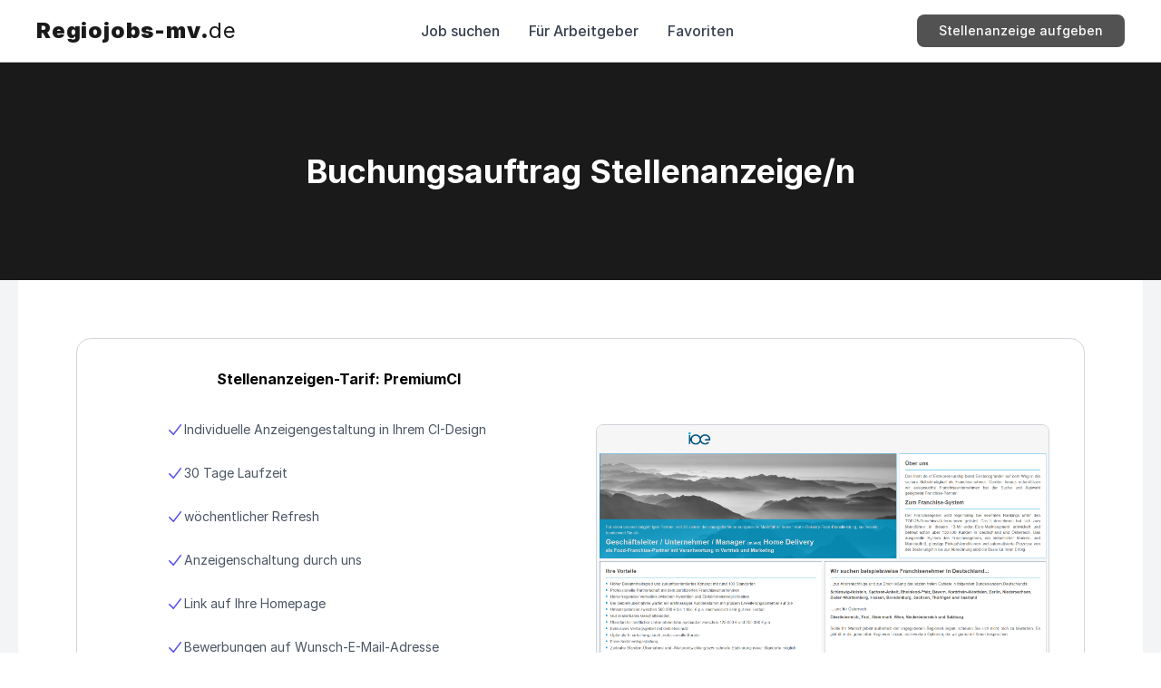

--- FILE ---
content_type: text/html; charset=utf-8
request_url: https://www.regiojobs-mv.de/PremiumCI/Checkout
body_size: 78554
content:
<!DOCTYPE html>
<html lang="de">
<head>

<!-- Google tag (gtag.js) -->
<script async src="https://www.googletagmanager.com/gtag/js?id=G-Q6WYEC8718"></script>
<script>
  window.dataLayer = window.dataLayer || [];
  function gtag(){dataLayer.push(arguments);}
  gtag('js', new Date());

  gtag('config', 'G-Q6WYEC8718');
</script>

    <meta charset="utf-8" />
    <meta name="viewport" content="width=device-width, initial-scale=1.0" />
    <title>Finden oder veröffentlichen Sie Stellenanzeigen auf dem Regional-Fachstellenmarkt Regiojobs-mv.de - Ihre Spezialisten für Regio-Jobs und -Stellenausschreibungen in Mecklenburg-Vorpommern</title>
    <link rel="icon" href="/favicon.ico" type="image/x-icon">
    <link rel="shortcut icon" href="/favicon.ico" type="image/x-icon">
    <link rel="stylesheet" href="https://cdn.jsdelivr.net/npm/swiper@10/swiper-bundle.min.css" />
    <link rel="stylesheet" href="/css/site.css?v=N90NLIWhg1ysSifh8GsZzI_2aVsmCB0FJW208kL_FKM" />
    <link rel="stylesheet" href="/css/styles.css?v=X_qN6h4D8R5DUAVC29dkgbGyL_mTGNFUtlU1S3WZ8XE" />
    <link rel="stylesheet" href="https://rsms.me/inter/inter.css">

    <link rel="preconnect" href="https://fonts.googleapis.com">
    <link rel="preconnect" href="https://fonts.gstatic.com" crossorigin>

    <meta name="google-site-verification" content="nMLU3i5pqWMX4ALbgtgarMObqIfrc7UeEPnC8mREgD0" />
    <meta name="keywords" content="Regio-Jobbörse Spezialist: Zielgerichtete Stellenanzeigen für die Region Mecklenburg-Vorpommern finden oder veröffentlichen">
    <meta name="description" content="Mecklenburg-Vorpommern Regiojobs: Dein Job in der Region! Starte den Turbo für Deine Karriere: Tausende von Chancen warten auf Dich. Starte jetzt Deine Suche und finde Deinen Traumjob.">
    <meta name="page-topic" content="Stellenanzeigen">
    <meta name="audience" content="Alle">
    <meta name="author" content="Sigurd Mendel">
    <meta name="publisher" content="Checkpoint">
    <meta name="copyright" content="Checkpoint">
    <meta name="robots" content="index, follow">
    <meta name="content-language" content="de">
    <!-- Standard Open Graph Tags -->
    <meta property="og:title" content="Finden oder ver&#xF6;ffentlichen Sie Stellenanzeigen auf dem Fachstellenmarkt Regiojobs-mv.de" />
    <meta property="og:description" content="Finde Top-Jobs - Regiojobs-mv: Deine Karriere startet hier! Tausende von Chancen warten auf Dich." />
    <meta property="og:image" content="https://www.regiojobs-mv.de/img/Regiojobs-mv.de.png" />
    <meta property="og:url" content="https://www.regiojobs-mv.de" />
    <meta property="og:site_name" content="Regiojobs-mv" />
    <meta property="og:type" content="website" />

    <!-- Twitter Card Tags -->
    <meta name="twitter:card" content="summary_large_image" />
    <meta name="twitter:title" content="Finden oder ver&#xF6;ffentlichen Sie Stellenanzeigen auf dem Fachstellenmarkt Regiojobs-mv.de" />
    <meta name="twitter:description" content="Finde Top-Jobs - Regiojobs-mv: Deine Karriere startet hier! Tausende von Chancen warten auf Dich." />
    <meta name="twitter:image" content="https://www.regiojobs-mv.de/img/Regiojobs-mv.de.png" />

</head>
<body class="flex flex-col min-h-screen">
<!-- Google Tag Manager (noscript) -->
<noscript b-6yzxp2c8qx><iframe b-6yzxp2c8qx src="https://www.googletagmanager.com/ns.html?id=G-Q6WYEC8718"
height="0" width="0" style="display:none;visibility:hidden"></iframe></noscript>
<!-- End Google Tag Manager (noscript) -->
        <div b-6yzxp2c8qx id="layoutHeader" class="sticky top-0 w-full z-[999] bg-white">
            <header class="border-b border-gray-300">
    <nav id="toggleMobileMenu" class="bg-white max-w-[1240px] w-full mx-auto px-5 py-4">
        <div class="flex flex-wrap justify-between items-center mx-auto max-w-screen-xl">
            <a href="/" class="flex items-center logoColors tracking-wider">
                <div class="font-black lg:text-2xl text-lg flex transition-all duration-300">Regiojobs-mv.<span class="font-normal lg:text-2xl text-lg">de</span></div>
            </a>
            <div class="flex items-center lg:order-2">

                <a href="/Pricing/Prices" class="btn-primary btn sm:block hidden hover-up">Stellenanzeige aufgeben</a>

                <button id="menuToggleButton" type="button" class="inline-flex items-center p-2 ml-1 text-sm text-gray-500 rounded-lg lg:hidden hover:bg-gray-100 focus:outline-none focus:ring-2 focus:ring-gray-200" aria-controls="mobile-menu-2" aria-expanded="false">
                    <span class="sr-only">Open main menu</span>
                    <svg id="hamburgerIcon" class="w-6 h-6" fill="currentColor" viewBox="0 0 20 20" xmlns="http://www.w3.org/2000/svg"><path fill-rule="evenodd" d="M3 5a1 1 0 011-1h12a1 1 0 110 2H4a1 1 0 01-1-1zM3 10a1 1 0 011-1h12a1 1 0 110 2H4a1 1 0 01-1-1zM3 15a1 1 0 011-1h12a1 1 0 110 2H4a1 1 0 01-1-1z" clip-rule="evenodd"></path></svg>
                    <svg id="xmark" class="hidden w-6 h-6" fill="currentColor" viewBox="0 0 20 20" xmlns="http://www.w3.org/2000/svg"><path fill-rule="evenodd" d="M4.293 4.293a1 1 0 011.414 0L10 8.586l4.293-4.293a1 1 0 111.414 1.414L11.414 10l4.293 4.293a1 1 0 01-1.414 1.414L10 11.414l-4.293 4.293a1 1 0 01-1.414-1.414L8.586 10 4.293 5.707a1 1 0 010-1.414z" clip-rule="evenodd"></path></svg>
                </button>
            </div>
            <div class="hidden justify-between items-center w-full lg:flex lg:w-auto lg:order-1 z-50" id="mobile-menu-2">
                <ul class="flex flex-col mt-4 font-medium lg:bg-transparent bg-white lg:flex-row lg:space-x-8 lg:mt-0">
                    <li>
                        <a href="/" class="nav-link block py-2 pr-4 pl-3 text-gray-700 border-b border-gray-100 hover:bg-gray-50 lg:hover:bg-transparent lg:border-0 lg:navAndFooterItemHover lg:p-0" aria-current="page">Job suchen</a>
                    </li>
                    <li>
                        <a href="/Pricing/Prices" class="nav-link block py-2 pr-4 pl-3 text-gray-700 border-b border-gray-100 hover:bg-gray-50 lg:hover:bg-transparent lg:border-0 lg:navAndFooterItemHover lg:p-0">Für Arbeitgeber</a>
                    </li>
                    <li>
                        <a href="/FavoriteJobs/Index" class="nav-link block py-2 pr-4 pl-3 text-gray-700 border-b border-gray-100 hover:bg-gray-50 lg:hover:bg-transparent lg:border-0 lg:navAndFooterItemHover lg:p-0">Favoriten</a>
                    </li>
                    <li class="sm:hidden block">
                        <a href="/Pricing/Prices" class="block py-2 pr-4 pl-3 text-gray-700 border-b border-gray-100 hover:bg-gray-50 lg:hover:bg-transparent lg:border-0 lg:navAndFooterItemHover lg:p-0">Stellenanzeige aufgeben</a>
                    </li>
                </ul>
            </div>
        </div>
    </nav>
    <div id="loading" class="hidden"></div>
</header>

<script>
    const menuToggleButton = document.getElementById('menuToggleButton');
    const mobileMenu = document.getElementById('mobile-menu-2');
    const hamburgerIcon = document.getElementById("hamburgerIcon");
    const xmark = document.getElementById("xmark");

    menuToggleButton.addEventListener('click', () => {
        mobileMenu.classList.toggle('hidden');
        const isMobileMenuHidden = mobileMenu.classList.contains('hidden');
        menuToggleButton.setAttribute('aria-expanded', isMobileMenuHidden ? 'false' : 'true');

        if (isMobileMenuHidden) {
            hamburgerIcon.classList.remove("hidden");
            xmark.classList.add("hidden");
        } else {
            hamburgerIcon.classList.add("hidden");
            xmark.classList.remove("hidden");
        }
    });
</script>

        </div>




    <div b-6yzxp2c8qx class="grow">
        

<form method="post" action="CheckOutWithOutPayment" enctype="multipart/form-data" id="premiumCIForm">
    <div class="bg-gray-100 w-full">

        <div class="w-full searchGradient">
            <div class="w-full mx-auto h-60 flex items-center justify-center">
                <h1 class="md:text-4xl sm:text-3xl text-lg transition-all duration-300 font-bold text-white lg:px-5 px-0 text-center">
                    Buchungsauftrag Stellenanzeige/n
                </h1>
            </div>
        </div>

        <div class="flex flex-col max-w-[1240px] w-full mx-auto bg-white p-16 gap-16">
            <div class="flex flex-col">
                <div class="border border-gray-300 rounded-2xl p-8 grid grid-cols-2 gap-5">
                    <div class="md:col-span-1 col-span-2 flex flex-col items-center justify-center">
                        <div class="font-bold ">
                            Stellenanzeigen-Tarif: PremiumCI
                        </div>

                        <div>
                            <ul role="list" class="mt-8 grid grid-cols-2 gap-4 text-sm leading-6 text-gray-600 sm:grid-cols-2 sm:gap-6">
                                <li class="flex gap-x-3 col-span-2">
                                    <svg class="h-6 w-5 flex-none text-indigo-600" viewBox="0 0 20 20" fill="currentColor" aria-hidden="true">
                                        <path fill-rule="evenodd" d="M16.704 4.153a.75.75 0 01.143 1.052l-8 10.5a.75.75 0 01-1.127.075l-4.5-4.5a.75.75 0 011.06-1.06l3.894 3.893 7.48-9.817a.75.75 0 011.05-.143z" clip-rule="evenodd" />
                                    </svg>
                                    Individuelle Anzeigengestaltung in Ihrem CI-Design
                                </li>
                                <li class="flex gap-x-3 col-span-2">
                                    <svg class="h-6 w-5 flex-none text-indigo-600" viewBox="0 0 20 20" fill="currentColor" aria-hidden="true">
                                        <path fill-rule="evenodd" d="M16.704 4.153a.75.75 0 01.143 1.052l-8 10.5a.75.75 0 01-1.127.075l-4.5-4.5a.75.75 0 011.06-1.06l3.894 3.893 7.48-9.817a.75.75 0 011.05-.143z" clip-rule="evenodd" />
                                    </svg>
                                    30 Tage Laufzeit
                                </li>
                                <li class="flex gap-x-3 col-span-2">
                                    <svg class="h-6 w-5 flex-none text-indigo-600" viewBox="0 0 20 20" fill="currentColor" aria-hidden="true">
                                        <path fill-rule="evenodd" d="M16.704 4.153a.75.75 0 01.143 1.052l-8 10.5a.75.75 0 01-1.127.075l-4.5-4.5a.75.75 0 011.06-1.06l3.894 3.893 7.48-9.817a.75.75 0 011.05-.143z" clip-rule="evenodd" />
                                    </svg>
                                    wöchentlicher Refresh
                                </li>
                                <li class="flex gap-x-3 col-span-2">
                                    <svg class="h-6 w-5 flex-none text-indigo-600" viewBox="0 0 20 20" fill="currentColor" aria-hidden="true">
                                        <path fill-rule="evenodd" d="M16.704 4.153a.75.75 0 01.143 1.052l-8 10.5a.75.75 0 01-1.127.075l-4.5-4.5a.75.75 0 011.06-1.06l3.894 3.893 7.48-9.817a.75.75 0 011.05-.143z" clip-rule="evenodd" />
                                    </svg>
                                    Anzeigenschaltung durch uns
                                </li>
                                <li class="flex gap-x-3 col-span-2">
                                    <svg class="h-6 w-5 flex-none text-indigo-600" viewBox="0 0 20 20" fill="currentColor" aria-hidden="true">
                                        <path fill-rule="evenodd" d="M16.704 4.153a.75.75 0 01.143 1.052l-8 10.5a.75.75 0 01-1.127.075l-4.5-4.5a.75.75 0 011.06-1.06l3.894 3.893 7.48-9.817a.75.75 0 011.05-.143z" clip-rule="evenodd" />
                                    </svg>
                                    Link auf Ihre Homepage
                                </li>
                                <li class="flex gap-x-3 col-span-2">
                                    <svg class="h-6 w-5 flex-none text-indigo-600" viewBox="0 0 20 20" fill="currentColor" aria-hidden="true">
                                        <path fill-rule="evenodd" d="M16.704 4.153a.75.75 0 01.143 1.052l-8 10.5a.75.75 0 01-1.127.075l-4.5-4.5a.75.75 0 011.06-1.06l3.894 3.893 7.48-9.817a.75.75 0 011.05-.143z" clip-rule="evenodd" />
                                    </svg>
                                    Bewerbungen auf Wunsch-E-Mail-Adresse
                                </li>
                                <li class="flex gap-x-3 col-span-2">
                                    <svg class="h-6 w-5 flex-none text-indigo-600" viewBox="0 0 20 20" fill="currentColor" aria-hidden="true">
                                        <path fill-rule="evenodd" d="M16.704 4.153a.75.75 0 01.143 1.052l-8 10.5a.75.75 0 01-1.127.075l-4.5-4.5a.75.75 0 011.06-1.06l3.894 3.893 7.48-9.817a.75.75 0 011.05-.143z" clip-rule="evenodd" />
                                    </svg>
                                    Professioneller Qualitäts-Check
                                </li>
                                <li class="flex gap-x-3 col-span-2">
                                    <svg class="h-6 w-5 flex-none text-indigo-600" viewBox="0 0 20 20" fill="currentColor" aria-hidden="true">
                                        <path fill-rule="evenodd" d="M16.704 4.153a.75.75 0 01.143 1.052l-8 10.5a.75.75 0 01-1.127.075l-4.5-4.5a.75.75 0 011.06-1.06l3.894 3.893 7.48-9.817a.75.75 0 011.05-.143z" clip-rule="evenodd" />
                                    </svg>
                                    Zubuchbare Laufzeitverlängerung
                                </li>
                                <li class="flex gap-x-3 col-span-2">
                                    <svg class="h-6 w-5 flex-none text-indigo-600" viewBox="0 0 20 20" fill="currentColor" aria-hidden="true">
                                        <path fill-rule="evenodd" d="M16.704 4.153a.75.75 0 01.143 1.052l-8 10.5a.75.75 0 01-1.127.075l-4.5-4.5a.75.75 0 011.06-1.06l3.894 3.893 7.48-9.817a.75.75 0 011.05-.143z" clip-rule="evenodd" />
                                    </svg>
                                    Zubuchbarer Reichweitenboost und Socialmediaboost
                                </li>
                            </ul>
                        </div>
                    </div>
                    <div id="openLiquidDesignImageModal" class="md:col-span-1 col-span-2 flex items-center justify-center cursor-pointer">
                        <img class="max-w-[500px] border border-gray-300 rounded-lg w-full mx-auto" src="/img/premium-ci.jpg" />
                    </div>
                </div>
            </div>

            <div class="grid grid-cols-2">

                <div class="col-span-2 border-b border-gray-300">
                    <div class="grid grid-cols-2 px-8 py-4 items-center">
                        <div class="col-span-1">
                            Preis je Anzeige:
                        </div>
                        <div class="col-span-1 flex justify-end">
                            595 €
                        </div>
                    </div>
                </div>

                <div class="col-span-2 border-b border-gray-300">
                    <div class="grid grid-cols-2 px-8 py-4 items-center">
                        <div class="col-span-1">
                            Laufzeit je Anzeige:
                        </div>
                        <div class="col-span-1 flex justify-end">
                            30 Tage Laufzeit
                        </div>
                    </div>
                </div>

                <div class="col-span-2 border-b border-gray-300">
                    <div class="grid grid-cols-2 px-8 py-4 items-center">
                        <div class="col-span-1">
                            Anzahl Anzeigen:
                        </div>
                        <div class="col-span-1 flex items-center justify-end">
                            <input style="width:60px" id="docsQuantity" class="h-8 rounded-lg border-gray-300 text-center block" type="text" data-val="true" data-val-required="The Quantity field is required." name="Quantity" value="" />
                        </div>
                    </div>
                </div>

                <div class="col-span-2">
                    <div class="grid grid-cols-2 px-8 py-4 items-center">
                        <div id="docsQuantity-errorArea" class="hidden col-span-2 text-red-500 text-xs text-end">
                            Dieses Feld darf nicht leer sein.
                        </div>
                    </div>
                </div>

            </div>

            <div class="flex flex-col max-w-[800px] w-full mx-auto">
                <div class="w-full mx-auto">
                    <h3 class="block mb-2 text-lg font-medium text-gray-900 text-center">
                        Wollen Sie für maximalen
                        Erfolg, Booster für Ihre Anzeige aktivieren?
                    </h3>
                    <ul class="flex flex-col gap-4">
                        <li id="firstBoostContainer"
                            class="boost-container flex items-center justify-between gap-2 px-5 py-4 cursor-pointer border rounded-2xl">
                            <input id="firstBoost" type="checkbox" class="hidden" data-val="true" data-val-required="The Laufzeitverl&#xE4;ngerung field is required." name="Laufzeitverl&#xE4;ngerung" value="true">
                            <div class="w-full flex flex-col gap-2">
                                <h3 class="font-semibold text-gray-900">
                                    Laufzeit Booster<span class="bg-blue-100 text-blue-800 text-xs font-medium mr-2 px-2.5 py-1 ml-2 rounded-full ">
                                        +
                                        200,- €
                                    </span>
                                </h3>
                                <div class="text-gray-500 text-sm">
                                    Profitieren Sie von der vergünstigten Laufzeitverlängerung, die Ihnen 30 Tage
                                    extra bietet und ersparen Sie sich schon jetzt eine Neuschaltung.
                                </div>
                            </div>
                            <div id="isChecked1"
                                 class="border-2 border-gray-300 flex items-center justify-center rounded-full min-h-[52px] min-w-[52px] max-w-[52px] max-h-[52px] w-full">
                            </div>
                        </li>
                        <li id="secondBoostContainer"
                            class="boost-container flex items-center justify-between gap-2 px-5 py-4 cursor-pointer border rounded-2xl">
                            <input id="secondBoost" type="checkbox" class="hidden" data-val="true" data-val-required="The Reichweitenbooster field is required." name="Reichweitenbooster" value="true">
                            <div class="flex flex-col gap-2">
                                <h3 class="font-semibold text-gray-900">
                                    Reichweiten Booster<span class="bg-blue-100 text-blue-800 text-xs font-medium mr-2 px-2.5 py-1 ml-2 rounded-full">
                                        +
                                        100,- €
                                    </span>
                                </h3>
                                <div class="text-gray-500 text-sm">
                                    Passende Zusatzveröffentlichung auf den branchenspezifischen Jobbörsen des
                                    Mediennetzwerks.
                                </div>
                            </div>
                            <div id="isChecked2"
                                 class="border-2 border-gray-300 flex items-center justify-center rounded-full min-h-[52px] min-w-[52px] max-w-[52px] max-h-[52px] w-full">
                            </div>
                        </li>

                        <li id="thirdBoostContainer"
                            class="boost-container flex items-center justify-between gap-2 px-5 py-4 cursor-pointer border rounded-2xl">
                            <input id="thirdBoost" type="checkbox" class="hidden" data-val="true" data-val-required="The SocialMediaBooster field is required." name="SocialMediaBooster" value="true">
                            <div class="flex flex-col gap-2">
                                <h3 class="font-semibold text-gray-900">
                                    Socialmedia Booster<span class="bg-blue-100 text-blue-800 text-xs font-medium mr-2 px-2.5 py-1 ml-2 rounded-full">
                                        +
                                        100,- €
                                    </span>
                                </h3>
                                <div class="text-gray-500 text-sm">
                                    Erzielen Sie mehr Reichweite und Traffic, indem Sie Ihre Anzeige auf Facebook
                                    und Instagram
                                    veröffentlichen.
                                </div>
                            </div>
                            <div id="isChecked3"
                                 class="border-2 border-gray-300  flex items-center justify-center rounded-full min-h-[52px] min-w-[52px] max-w-[52px] max-h-[52px] w-full">
                            </div>
                        </li>
                        <li id="fourthBoostContainer"
                            class="boost-container flex items-center justify-between gap-2 px-5 py-4 cursor-pointer border rounded-2xl">
                            <input id="fourthBoost" type="checkbox" class="hidden">
                            <div class="flex flex-col">
                                <div class="font-semibold text-gray-900">
                                    Ich möchte kein Booster-Paket.
                                </div>
                            </div>
                            <div id="isChecked4"
                                 class="border-2 border-gray-300 flex items-center justify-center rounded-full min-h-[52px] min-w-[52px] max-w-[52px] max-h-[52px] w-full">
                            </div>
                        </li>
                    </ul>

                    <div id="booster-error" class="hidden text-xs text-red-500 flex justify-end my-2">Bitte füllen Sie die Pflichtfelder aus.</div>
                </div>
            </div>

            <hr class="w-full border-gray-300" />

            <div class="w-full mx-auto bg-white px-16">
                <div class="w-full mx-auto">
                    <div class="flex flex-col mb-5">
                        <div class="font-semibold">Bitte laden Sie hier Ihre fertige Anzeige/n hoch: </div>
                    </div>

                    <div class="flex items-center justify-center w-full">
                        <label id="dropzone" for="fileInput"
                               class="flex flex-col items-center justify-center w-full h-64 border-2 border-gray-300 border-dashed rounded-lg cursor-pointer bg-gray-50 hover:bg-gray-100 ">
                            <div id="dragAndDropEmptyArea"
                                 class="flex items-center justify-center pt-5 pb-6 text-sm flex-wrap px-5">
                                Ziehen Sie <span class="font-semibold px-1">
                                    Ihre Dateien (pdf, word, zip, rar, doc,
                                    docx, 7z)
                                </span> hierher oder <span class="text-red-500 px-1">
                                    klicken Sie
                                    hier
                                </span> zum Durchsuchen Ihres PCs.
                            </div>
                            <div id="dragAndDropFileImageArea"
                                 class="hidden flex flex-wrap p-5 items-center justify-center overflow-auto gap-4">
                            </div>
                            <input id="fileInput" name="attachments" multiple type="file"
                                   accept=".pdf, word, .doc, .docx, .zip, .7z, .rar" class="hidden" />
                        </label>
                    </div>
                    <div class="flex items-center justify-between pt-2">
                        <div id="dragAndDropInfoArea" class="mt-5 text-sm"></div>
                    </div>

                    <div class="flex flex-col mt-5">
                        <div class="text-sm">
                            Sofern Ihnen die Anzeigeninhalte noch nicht vorliegen oder wir die Gestaltung der Anzeige/n
                            übernehmen sollen, senden Sie uns die Dateien bitte formlos per E-Mail Zu:
                        </div>

                        <div>
                            <a class="text-blue-600 underline text-sm" href="mailto:anzeigen@checkpoint-hr.de">
                                anzeigen@checkpoint-hr.de
                            </a>
                        </div>
                    </div>

                    <div class="mt-16 mb-3 font-semibold">
                        Bemerkungen / Nachricht an uns:
                    </div>

                    <div class="sm:col-span-2">
                        <textarea id="premiumCIMessage" name="Message" rows="8"
                                  class="block p-2.5 w-full text-sm text-gray-900 bg-gray-50 rounded-lg border border-gray-300 resize-none focus:ring-primary-500 focus:border-primary-500"></textarea>
                    </div>


                    <div class="font-semibold mt-16 mb-5 ">
                        Datenschutz / AGB
                    </div>

                    <div class="flex flex-col gap-2">
                        <ul role="list" class="space-y-4 text-left text-gray-900">
                            <li class="flex">
                                <input id="premiumCIFirstCheckbox" type="checkbox" value=""
                                       class="w-4 h-4 text-blue-600 bg-gray-100 border-gray-300 rounded focus:ring-blue-500 dark:focus:ring-blue-600 dark:ring-offset-gray-800 focus:ring-2 dark:bg-gray-700 dark:border-gray-600 flex-shrink-0 w-4 h-4 mr-4">

                                <div class="flex items-center space-x-3">
                                    <!-- Icon -->
                                    <span class="hyphens-auto text-sm">
                                        JA, ich habe die <a style="color:#3b82f6" target="_blank"
                                                            href="/Home/Datenschutz">Datenschutzerklärung</a> zur Kenntnis genommen. Ich
                                        stimme zu, dass meine Daten und Angaben zum Zweck der Bearbeitung meiner Buchung
                                        elektronisch erhoben und gespeichert werden.
                                    </span>
                                </div>
                            </li>
                            <li id="premiumCIFirstCheckbox-errorArea" class="hidden text-xs text-red-500">Dieses Feld darf nicht leer sein.</li>
                            <li class="flex">
                                <input id="premiumCISecondCheckbox" type="checkbox" value=""
                                       class="w-4 h-4 text-blue-600 bg-gray-100 border-gray-300 rounded focus:ring-blue-500 dark:focus:ring-blue-600 dark:ring-offset-gray-800 focus:ring-2 dark:bg-gray-700 dark:border-gray-600 flex-shrink-0 w-4 h-4 mr-4">

                                <div class="flex items-center space-x-3">
                                    <!-- Icon -->
                                    <span class="hyphens-auto text-sm">
                                        JA, ich habe die <a style="color:#3b82f6" target="_blank"
                                                            href="/Home/agb">AGB</a> gelesen und stimmme diesen zu.
                                    </span>
                                </div>
                            </li>
                            <li id="premiumCISecondCheckbox-errorArea" class="hidden text-xs text-red-500">Dieses Feld darf nicht leer sein.</li>
                        </ul>
                    </div>
                </div>
            </div>

            <hr class="w-full border-gray-300" />

            <div class="grid grid-cols-2 bg-white w-full mx-auto col-span-12 px-16">
                <div class="md:col-span-1 col-span-2 md:pr-5  w-full">
                    <div>
                        <h2 class="text-lg font-medium text-gray-900">E-Mail Informationen</h2>
                        <div class="mt-4">
                            <label for="checkoutemail" class="block text-sm font-medium text-gray-900">
                                E-Mail (Unter
                                dieser Email erhalten Sie Ihre Rechnung)*
                            </label>
                            <div class="mt-1">
                                <input type="email" id="checkoutemail" class="block w-full rounded-md border-gray-300 bg-gray-50  focus:ring-primary-600 focus:border-primary-600 sm:text-sm" data-val="true" data-val-required="The Email field is required." name="Email" value="">
                            </div>
                            <div id="checkoutemail-errorArea" class="hidden text-xs text-red-500 mt-1"></div>
                        </div>
                    </div>

                    <div class="py-4 ">
                        <h2 class="text-lg font-medium text-gray-900">Rechnungsadresse</h2>
                        <div class="mt-4 grid grid-cols-1 gap-y-6 sm:grid-cols-2 sm:gap-x-4">
                            <div>
                                <label for="name" class="block text-sm font-medium text-gray-900">Vorname*</label>
                                <div class="mt-1">
                                    <input type="text" id="name" autocomplete="name" class="block w-full rounded-md border-gray-300 bg-gray-50  focus:ring-primary-600 focus:border-primary-600 sm:text-sm" placeholder="Vorname" data-val="true" data-val-required="The Name field is required." name="Name" value="">
                                </div>
                                <div id="name-errorArea" class="hidden text-xs text-red-500 mt-1">Dieses Feld darf nicht leer sein.</div>
                            </div>
                            <div>
                                <label for="vorname" class="block text-sm font-medium text-gray-900">Nachname*</label>
                                <div class="mt-1">
                                    <input type="text" id="vorname" autocomplete="vorname" class="block w-full rounded-md border-gray-300 bg-gray-50  focus:ring-primary-600 focus:border-primary-600 sm:text-sm" placeholder="Nachname" data-val="true" data-val-required="The Surname field is required." name="Surname" value="">
                                </div>
                                <div id="vorname-errorArea" class="hidden text-xs text-red-500 mt-1">Dieses Feld darf nicht leer sein.</div>
                            </div>
                            <div class="sm:col-span-2">
                                <label for="firmName" class="block text-sm font-medium text-gray-900">
                                    Firmenname mit
                                    Rechtsform*
                                </label>
                                <div class="mt-1">
                                    <input type="text" id="firmenName" autocomplete="firmName" class="block w-full rounded-md border-gray-300 bg-gray-50  focus:ring-primary-600 focus:border-primary-600 sm:text-sm" data-val="true" data-val-required="The Firmname field is required." name="Firmname" value="">
                                </div>
                                <div id="firmenName-errorArea" class="hidden text-xs text-red-500 mt-1">Dieses Feld darf nicht leer sein.</div>
                            </div>
                            <div class="sm:col-span-2">
                                <label for="street" class="block text-sm font-medium text-gray-900">Straße*</label>
                                <div class="mt-1">
                                    <input type="text" id="street" class="block w-full rounded-md border-gray-300 bg-gray-50  focus:ring-primary-600 focus:border-primary-600 sm:text-sm" data-val="true" data-val-required="The Strasse field is required." name="Strasse" value="">
                                </div>
                                <div id="street-errorArea" class="hidden text-xs text-red-500 mt-1">Dieses Feld darf nicht leer sein.</div>
                            </div>
                            <div class="sm:col-span-1">
                                <label for="plzCheckout" class="block text-sm font-medium text-gray-900">PLZ*</label>
                                <div class="mt-1">
                                    <input type="text" id="plzCheckout" autocomplete="address-level2" class="block w-full rounded-md border-gray-300 bg-gray-50  focus:ring-primary-600 focus:border-primary-600 sm:text-sm" data-val="true" data-val-required="The Plz field is required." name="Plz" value="">
                                </div>
                                <div id="plzCheckout-errorArea" class="hidden text-xs text-red-500 mt-1">Dieses Feld darf nicht leer sein.</div>
                            </div>
                            <div class="sm:col-span-1">
                                <label for="stadtCheckout"
                                       class="block text-sm font-medium text-gray-900">Stadt*</label>
                                <div class="mt-1 relative">
                                    <input type="text" id="premiumCIstadtCheckout" autocomplete="off" class="block w-full rounded-md border-gray-300 bg-gray-50  focus:ring-primary-600 focus:border-primary-600 sm:text-sm" data-val="true" data-val-required="The Stadt field is required." name="Stadt" value="">
                                    <ul class="absolute top-[38px] left-0 bg-white w-full rounded-md overflow-hidden z-10"
                                        id="premiumCIstadtCheckout-results"></ul>
                                </div>
                                <div id="premiumCIstadtCheckout-errorArea" class="hidden text-xs text-red-500 mt-1">Dieses Feld darf nicht leer sein.</div>
                            </div>

                            <div>
                                <label for="land" class="block text-sm font-medium text-gray-900">Land*</label>
                                <div class="mt-1">
                                    <input type="text" id="land" autocomplete="address-level2" class="block w-full rounded-md border-gray-300 bg-gray-50  focus:ring-primary-600 focus:border-primary-600 sm:text-sm" data-val="true" data-val-required="The Land field is required." name="Land" value="">
                                </div>
                                <div id="land-errorArea" class="hidden text-xs text-red-500 mt-1">Dieses Feld darf nicht leer sein.</div>
                            </div>
                            <div>
                                <label for="phone"
                                       class="block text-sm font-medium text-gray-900">Telefonnummer*</label>
                                <div class="mt-1">
                                    <input type="text" id="phone" autocomplete="tel" class="block w-full rounded-md border-gray-300 bg-gray-50 focus:ring-primary-600 focus:border-primary-600 sm:text-sm" data-val="true" data-val-required="The Phone field is required." name="Phone" value="">
                                </div>
                                <div id="phone-errorArea" class="hidden text-xs text-red-500 mt-1">Dieses Feld darf nicht leer sein.</div>
                            </div>

                        </div>
                    </div>
                </div>

                <!-- Order summary -->
                <div class="md:col-span-1 col-span-2 md:pl-5 pl-0">

                    <h2 class="text-lg font-medium text-gray-900">Bestellübersicht</h2>

                    <div class="mt-4 rounded-lg border border-gray-200 bg-white ">

                        <h3 class="sr-only">Items in your cart</h3>

                        <ul role="list" class="divide-y divide-gray-200">
                            <li class="flex px-4 py-6 sm:px-6">

                                <div class=" flex flex-1">

                                    <div class="flex items-center w-full justify-between">
                                        <h4 class="text-sm">
                                            <span class="font-medium text-gray-900">Produkt</span>
                                        </h4>
                                        <p class="text-sm text-gray-500 w-full text-end">PremiumCI</p>
                                    </div>
                                </div>

                            </li>

                            <!-- More products... -->

                        </ul>
                        <dl class="space-y-6 border-t border-gray-200 px-4 py-6 sm:px-6">
                            <div class="priceOption flex items-center justify-between">
                                <dt class="text-sm">Stellenanzeige </dt>
                                <dd id="stellenanzeigePrice" class="text-sm font-medium text-gray-900">
                                    595€
                                </dd>
                            </div>

                            <div id="LaufzeitverlängerungInfoContainer"
                                 class="priceOption flex items-center justify-between hidden">
                                <dt class="text-sm">Laufzeitverlängerung um 30 Tage</dt>
                                <dd id="LaufzeitverlängerungInfo" class="text-sm font-medium text-gray-900">200€</dd>
                            </div>

                            <div id="ReichweitenboosterInfoContainer"
                                 class="priceOption flex items-center justify-between hidden">
                                <dt class="text-sm">Reichweitenbooster</dt>
                                <dd id="ReichweitenboosterInfo" class="text-sm font-medium text-gray-900">100€</dd>
                            </div>

                            <div id="SocialMediaBoosterInfoContainer"
                                 class="priceOption flex items-center justify-between hidden">
                                <dt class="text-sm">SocialMediaBooster</dt>
                                <dd id="SocialMediaBoosterInfo" class="text-sm font-medium text-gray-900">100€</dd>
                            </div>

                            <div class="flex items-center justify-between border-t border-gray-200 pt-6">
                                <dt class="text-base font-medium">
                                    Summe <span class="text-gray-500 text-sm">
                                        /zzgl
                                        Mwst.
                                    </span>
                                </dt>
                                <dd id="totalPrice" class="text-base font-medium text-gray-900">€</dd>
                            </div>
                        </dl>
                        <div class="flex items-center m-auto justify-center p-4 w-full">
                            <label for="terms" class="pt-4 text-sm text-center flex items-center w-full">
                                <span class="font-light text-gray-500 ">
                                    Mit dem Absenden des Formulars erklären Sie sich
                                    mit der Verarbeitung Ihrer Daten und der <a class="font-medium text-primary-600 hover:underline" href="/Home/Datenschutz"
                                                                                target="_blank">Datenschutzerklärung </a>einverstanden.
                                </span>
                            </label>
                        </div>

                        <div class="border-t border-gray-200 px-4 py-6 sm:px-6">
                            <input id="inputProductId" type="hidden" value="price_1OArRqJtex46pMMStv80ulhl" data-val="true" data-val-required="The priceId field is required." name="priceId" />
                            <button id="submit-button" type="button"
                                    class="btn btn-primary w-full hover-up">
                                Bestellung bestätigen
                            </button>
                        </div>
                    </div>
                </div>

            </div>
        </div>
    </div>
    <input type="hidden" id="captchav3" data-val="true" data-val-required="The Token field is required." name="Token" value="" />
<input name="Laufzeitverl&#xE4;ngerung" type="hidden" value="false"><input name="Reichweitenbooster" type="hidden" value="false"><input name="SocialMediaBooster" type="hidden" value="false"></form>
<div id="successModal" class="hidden fixed inset-0 z-10 overflow-y-auto text-center" aria-labelledby="modal-title" role="dialog" aria-modal="true">
    <div class="fixed inset-0 bg-gray-500 bg-opacity-75 transition-opacity"></div>
    <div id="modal-content" class="fixed top-1/2 left-1/2 -translate-y-1/2 -translate-x-1/2 w-full text-center mx-auto">
        <div class="flex min-h-full items-end justify-center p-4 text-center sm:items-center sm:p-0">
            <div class="relative transform overflow-hidden rounded-lg bg-white px-4 pb-4 pt-5 text-left shadow-xl transition-all sm:my-8 sm:w-full sm:max-w-sm sm:p-6">
                <div>
                    <div class="mx-auto flex h-12 w-12 items-center justify-center rounded-full bg-green-100">
                        <svg class="h-6 w-6 text-green-600" fill="none" viewBox="0 0 24 24" stroke-width="1.5" stroke="currentColor" aria-hidden="true">
                            <path stroke-linecap="round" stroke-linejoin="round" d="M4.5 12.75l6 6 9-13.5" />
                        </svg>
                    </div>
                    <div class="mt-3 text-center sm:mt-5">
                        <h3 class="text-base font-semibold leading-6 text-gray-900" id="modal-title">Ihre Nachricht hat uns erreicht!</h3>
                        <div class="mt-2">
                            <p class="text-sm text-gray-500">Wir werden so schnell wie möglich antworten!</p>
                        </div>
                    </div>
                </div>
            </div>
        </div>
    </div>
</div>

<div style="background:linear-gradient(to right,rgba(0,0,0,.7),rgba(0,0,0,.7))" id="liquidDesignModal" class="hidden fixed top-0 left-0 w-full h-full flex items-center justify-center z-[999]">

    <div class="relative h-full">
        <div id="liquidDesignCloseButton" class="absolute top-10 right-10">
            <svg stroke="currentColor" fill="currentColor" stroke-width="0" viewBox="0 0 24 24" class="w-7 h-7 text-gray-900 cursor-pointer" xmlns="http://www.w3.org/2000/svg"><path d="M12 22C6.47715 22 2 17.5228 2 12C2 6.47715 6.47715 2 12 2C17.5228 2 22 6.47715 22 12C22 17.5228 17.5228 22 12 22ZM12 10.5858L9.17157 7.75736L7.75736 9.17157L10.5858 12L7.75736 14.8284L9.17157 16.2426L12 13.4142L14.8284 16.2426L16.2426 14.8284L13.4142 12L16.2426 9.17157L14.8284 7.75736L12 10.5858Z"></path></svg>
        </div>
        <img id="liquidDesignImage" class="h-full" src="/img/premium-ci.jpg" />
    </div>
</div>


<script src="https://code.jquery.com/jquery-3.6.4.min.js"></script>
<script src="https://www.google.com/recaptcha/api.js?render=6Le6nzIpAAAAAPVcAKyzZ_bNKpciENVFG9GYDMCm"></script>

<script>
    document.addEventListener("DOMContentLoaded", () => {
        $(function () {
            grecaptcha.ready(function () {
                grecaptcha.execute('6Le6nzIpAAAAAPVcAKyzZ_bNKpciENVFG9GYDMCm', { action: 'submit' }).then(function (token) {
                    document.getElementById("captchav3").value = token;
                });
            });
        });
    })
</script>

<script>
    let openLiquidDesignImageModal = document.getElementById("openLiquidDesignImageModal")
    let liquidDesignModal = document.getElementById("liquidDesignModal")
    let liquidDesignCloseButton = document.getElementById("liquidDesignCloseButton")

    openLiquidDesignImageModal.addEventListener("click", () => {
        liquidDesignModal.classList.remove("hidden")
    })

    liquidDesignCloseButton.addEventListener("click", () => {
        liquidDesignModal.classList.add("hidden")
    })
    window.addEventListener("click", (event) => {
        if (event.target == liquidDesignModal) {
            liquidDesignModal.classList.add("hidden")
        }
    })
</script>

<script>
    let submitButton = document.getElementById("submit-button");
    let docsQuantity = document.getElementById("docsQuantity");
    let docsQuantityErrorArea = document.getElementById("docsQuantity-errorArea");
    let firstBoost = document.getElementById("firstBoost");
    let secondBoost = document.getElementById("secondBoost");
    let thirdBoost = document.getElementById("thirdBoost");
    let fourthBoost = document.getElementById("fourthBoost");
    let boosterError = document.getElementById("booster-error");

    let premiumCIFirstCheckbox = document.getElementById("premiumCIFirstCheckbox");
    let premiumCISecondCheckbox = document.getElementById("premiumCISecondCheckbox");

    let checkoutemail = document.getElementById("checkoutemail");

    // docsQuantity validation
    function validateDocsQuantity() {
        if (docsQuantity.value === "") {
            docsQuantityErrorArea.classList.remove("hidden");
            docsQuantity.classList.add("border-red-500");
            return false;
        } else {
            docsQuantityErrorArea.classList.add("hidden");
            docsQuantity.classList.remove("border-red-500");
            return true;
        }
    }

    // boosterCheckboxes validation
    function validateBoosters() {
        let checkboxesContainer = document.querySelectorAll(".boost-container");
        let checkboxes = [firstBoost, secondBoost, thirdBoost, fourthBoost];
        let isAnyChecked = checkboxes.some(checkbox => checkbox.checked);

        if (!isAnyChecked) {
            checkboxesContainer.forEach(container => {
                container.classList.add("border-red-500");
            });
            boosterError.classList.remove("hidden");
            return false;
        } else {
            checkboxesContainer.forEach(container => {
                container.classList.remove("border-red-500");
            });
            boosterError.classList.add("hidden");
            return true;
        }
    }

    // datenschutzCheckboxes checkbox validation
    function validateDatenschutzCheckboxes() {
        let datenschutzCheckboxes = [
            "premiumCIFirstCheckbox",
            "premiumCISecondCheckbox"
        ];

        let allValid = true;

        datenschutzCheckboxes.forEach(checkboxId => {
            let element = document.getElementById(checkboxId);
            let elementErrorArea = document.getElementById(`${checkboxId}-errorArea`);

            function validateElement() {
                if (!element.checked) {
                    elementErrorArea.classList.remove("hidden");
                    element.classList.add("border-red-500");
                    allValid = false;
                } else {
                    elementErrorArea.classList.add("hidden");
                    element.classList.remove("border-red-500");
                }
            }

            validateElement();  // Initial validation
            element.addEventListener("change", validateElement);  // Validation on change
        });

        return allValid;
    }

    // last section validation
    // last section validation
    function validateLastSection() {
        let inputIDs = [
            "checkoutemail",
            "name",
            "vorname",
            "firmenName",
            "street",
            "plzCheckout",
            "premiumCIstadtCheckout",
            "land",
            "phone"
        ];

        let allValid = true;

        inputIDs.forEach((elementId) => {
            let element = document.getElementById(elementId);
            let elementErrorArea = document.getElementById(`${elementId}-errorArea`);

            if (elementId === "checkoutemail") {
                let email = document.getElementById(elementId);
                let emailErrorArea = document.getElementById(`${elementId}-errorArea`);
                const emailPattern = /^[a-zA-Z0-9._-]+@[a-zA-Z0-9.-]+\.[a-zA-Z]{2,4}$/;

                function validateEmail() {
                    if (email.value === "") {
                        email.classList.add("border-red-500");
                        emailErrorArea.textContent = "Dieses Feld darf nicht leer sein.";
                        emailErrorArea.classList.remove("hidden");
                        allValid = false;
                    } else if (!emailPattern.test(email.value)) {
                        email.classList.add("border-red-500");
                        emailErrorArea.textContent = "Bitte geben Sie eine gültige E-Mail-Adresse ein. z.B.:beispiel@gmail.com";
                        emailErrorArea.classList.remove("hidden");
                        allValid = false;
                    } else {
                        email.classList.remove("border-red-500");
                        emailErrorArea.textContent = "";
                        emailErrorArea.classList.add("hidden");
                    }
                }

                validateEmail();
                email.addEventListener("input", validateEmail);

            } else if (elementId === "premiumCIstadtCheckout") {
                let stadtCheckout = document.getElementById(elementId);
                let stadtCheckoutErrorArea = document.getElementById(`${elementId}-errorArea`);

                async function validateStadtCheckout() {
                    if (stadtCheckout.value === "") {
                        stadtCheckout.classList.add("border-red-500");
                        stadtCheckoutErrorArea.classList.remove("hidden");
                        stadtCheckoutErrorArea.textContent = "Dieses Feld darf nicht leer sein.";
                        allValid = false;
                    } else {
                        let checkStadtCheckout = await checkFirmenOrtValue(stadtCheckout.value); // Değeri gönderiyoruz
                        if (checkStadtCheckout) {
                            stadtCheckout.classList.remove("border-red-500");
                            stadtCheckoutErrorArea.classList.add("hidden");
                            stadtCheckoutErrorArea.textContent = "";
                        } else {
                            stadtCheckout.classList.add("border-red-500");
                            stadtCheckoutErrorArea.classList.remove("hidden");
                            stadtCheckoutErrorArea.textContent = "Bitte geben Sie einen übereinstimmenden Wert ein.";
                            allValid = false;
                        }
                    }
                }

                validateStadtCheckout();
                stadtCheckout.addEventListener("input", validateStadtCheckout);
                stadtCheckout.addEventListener("change", validateStadtCheckout);
            }
            else {
                function validateElement() {
                    if (element.value === "") {
                        element.classList.add("border-red-500");
                        elementErrorArea.classList.remove("hidden");
                        allValid = false;
                    } else {
                        element.classList.remove("border-red-500");
                        elementErrorArea.classList.add("hidden");
                    }
                }

                validateElement();
                element.addEventListener("input", validateElement);
            }
        });

        return allValid;
    }


    submitButton.addEventListener("click", () => {
        printFilesToConsole();
        let isDocsQuantityValid = validateDocsQuantity();
        let isBoostersValid = validateBoosters();
        let isDatenschutzValid = validateDatenschutzCheckboxes();
        let isLastSectionValid = validateLastSection();

        if (!isDocsQuantityValid) {
            docsQuantity.scrollIntoView({ behavior: 'smooth', block: 'center' });
            docsQuantity.focus();
        } else if (!isBoostersValid) {
            boosterError.scrollIntoView({ behavior: 'smooth', block: 'center' });
        } else if (!isDatenschutzValid) {
            if (!premiumCIFirstCheckbox.checked) {
                premiumCIFirstCheckbox.scrollIntoView({ behavior: 'smooth', block: 'center' });
                premiumCIFirstCheckbox.focus();
            } else if (!premiumCISecondCheckbox.checked) {
                premiumCISecondCheckbox.scrollIntoView({ behavior: 'smooth', block: 'center' });
                premiumCISecondCheckbox.focus();
            }
        }
        else if (!isLastSectionValid) {
            const inputIDs = [
                "checkoutemail",
                "name",
                "vorname",
                "firmenName",
                "street",
                "plzCheckout",
                "premiumCIstadtCheckout",
                "land",
                "phone"
            ];

            for (let id of inputIDs) {
                let element = document.getElementById(id);
                if (!element.value || element.classList.contains("border-red-500")) {
                    element.scrollIntoView({ behavior: 'smooth', block: 'center' });
                    element.focus();
                    break;
                }
            }
        }
        else {
            document.getElementById("successModal").classList.remove("hidden")
            document.getElementById("premiumCIForm").submit()
        }
    });

    docsQuantity.addEventListener("input", validateDocsQuantity);
</script>



<script>
    document.addEventListener("DOMContentLoaded", () => {
        const icons = [
            document.getElementById("isChecked1"),
            document.getElementById("isChecked2"),
            document.getElementById("isChecked3"),
            document.getElementById("isChecked4")
        ];
        const containers = [
            document.getElementById("firstBoostContainer"),
            document.getElementById("secondBoostContainer"),
            document.getElementById("thirdBoostContainer"),
            document.getElementById("fourthBoostContainer")
        ];
        const checkboxes = [
            document.getElementById("firstBoost"),
            document.getElementById("secondBoost"),
            document.getElementById("thirdBoost"),
            document.getElementById("fourthBoost")
        ];

        const boosts = [
            "LaufzeitverlängerungInfoContainer",
            "ReichweitenboosterInfoContainer",
            "SocialMediaBoosterInfoContainer",
        ]

        const checkIcon = `<svg class="w-4 h-4 m-4 text-green-800 " aria-hidden="true" xmlns="http://www.w3.org/2000/svg" fill="none" viewBox="0 0 16 12"><path stroke="currentColor" stroke-linecap="round" stroke-linejoin="round" stroke-width="2" d="M1 5.917 5.724 10.5 15 1.5" /></svg>`;

        const plusIcon = `<svg class="w-4 h-4 m-4 text-gray-800 " aria-hidden="true" xmlns="http://www.w3.org/2000/svg" fill="none" viewBox="0 0 18 18"><path stroke="currentColor" stroke-linecap="round" stroke-linejoin="round" stroke-width="2" d="M9 1v16M1 9h16" /></svg>`;

        icons.forEach((icon) => {
            icon.innerHTML = plusIcon;
        });

        const fourthContainer = document.getElementById("fourthBoostContainer");
        fourthContainer.addEventListener("click", () => {
            checkboxes.forEach((checkbox, index) => {
                if (index !== 3) {
                    checkbox.checked = false;
                    icons[index].innerHTML = plusIcon;
                }
            });
            validateBoosters();
        });

        containers.forEach((container, index) => {
            container.addEventListener("click", () => {
                if (index < 3) {
                    checkboxes[3].checked = false;
                    icons[3].innerHTML = plusIcon;
                }

                checkboxes[index].checked = !checkboxes[index].checked;
                updateIcon(index, checkboxes[index].checked);
                validateBoosters();

                if (index < 3) {
                    const boostName = boosts[index];
                    const boostInfoContainer = document.getElementById(boostName);
                    boostInfoContainer.classList.toggle("hidden");
                } else {
                    boosts.forEach((boostName) => {
                        const boostInfoContainer = document.getElementById(boostName);
                        if (boostInfoContainer && !boostInfoContainer.classList.contains("hidden")) {
                            boostInfoContainer.classList.add("hidden");
                        }
                    });
                }
            });
        });

        function isAnyChecked() {
            return checkboxes.some((checkbox) => checkbox.checked);
        }

        const updateIcon = (index, checked) => {
            icons[index].innerHTML = checked ? checkIcon : plusIcon;
            containers.forEach((container) => {
                container.classList.remove("outline", "outline-blue-600");
            });

            const selectedIndexes = checkboxes.reduce((acc, chk, index) => {
                if (chk.checked) {
                    acc.push(index);
                }
                return acc;
            }, []);

            selectedIndexes.forEach((selectedIndex) => {
                containers[selectedIndex].classList.add("outline", "outline-blue-600");
            });
        };

        checkboxes.forEach((checkbox, index) => {
            checkbox.addEventListener("change", () => {
                console.log("change eventi çalıştı");
                updateIcon(index, checkbox.checked);
                validateBoosters();
            });
        });

        const fourthBoost = document.getElementById("fourthBoost");
        const resetCheckboxes = () => {
            checkboxes.forEach((checkbox, index) => {
                checkboxes[index].checked = false;
                updateIcon(index, false);
            });
        };

        fourthBoost.addEventListener("input", () => {
            if (fourthBoost.checked) {
                resetCheckboxes();
                updateIcon(3, true);
            } else {
                resetCheckboxes();
            }
            validateBoosters();
        });
    });
</script>


<script>

    async function fetchStadtAutocomplete(searchText) {
        try {
            const response = await $.ajax({
                url: "/PostAJob/GetAllOrtes",
                type: "GET",
                dataType: "json",
                data: { searchText: searchText }
            });
            return response;
        } catch (error) {
            console.error("Error fetching autocomplete data:", error);
            return [];
        }
    }

    async function checkFirmenOrtValue(value) {
        const matchingItems = await fetchStadtAutocomplete(value);
        return matchingItems.some(item => item.toLowerCase() === value.toLowerCase());
    }

    document.addEventListener("DOMContentLoaded", () => {
        const stadtCheckout = document.getElementById("premiumCIstadtCheckout");
        const stadtCheckoutResultList = document.getElementById("premiumCIstadtCheckout-results");

        async function validateStadtCheckout() {
            let allValid = true;
            let stadtCheckoutErrorArea = document.getElementById("premiumCIstadtCheckout-errorArea");
            if (stadtCheckout.value === "") {
                stadtCheckout.classList.add("border-red-500");
                stadtCheckoutErrorArea.classList.remove("hidden");
                stadtCheckoutErrorArea.textContent = "Dieses Feld darf nicht leer sein.";
                allValid = false;
            } else {
                let checkStadtCheckout = await checkFirmenOrtValue(stadtCheckout.value);
                if (checkStadtCheckout) {
                    stadtCheckout.classList.remove("border-red-500");
                    stadtCheckoutErrorArea.classList.add("hidden");
                    stadtCheckoutErrorArea.textContent = "";
                } else {
                    stadtCheckout.classList.add("border-red-500");
                    stadtCheckoutErrorArea.classList.remove("hidden");
                    stadtCheckoutErrorArea.textContent = "Bitte geben Sie einen übereinstimmenden Wert ein.";
                    allValid = false;
                }
            }
            return allValid;
        }

        stadtCheckout.addEventListener("input", async () => {
            const stadtInputValue = stadtCheckout.value.toLowerCase();
            if (stadtInputValue === "") {
                stadtCheckoutResultList.innerHTML = "";
                return;
            }
            const matchingItems = await fetchStadtAutocomplete(stadtInputValue);
            const firstFiveMatchingItems = matchingItems
                .filter(item => item.toLowerCase().startsWith(stadtInputValue))
                .slice(0, 5);
            displayResults(firstFiveMatchingItems, stadtInputValue, stadtCheckout, stadtCheckoutResultList);
        });

        stadtCheckout.addEventListener("change", validateStadtCheckout);

        function displayResults(items, inputValue, inputElement, resultsListElement) {
            resultsListElement.innerHTML = "";
            items.forEach(item => {
                const listItem = document.createElement("li");
                const boldedText = boldMatchedText(item, inputValue);
                listItem.innerHTML = boldedText;
                listItem.classList.add("bg-white", "border-b", "border-gray-200", "hover:bg-gray-100", "cursor-pointer", "p-2", "px-4");
                listItem.addEventListener("click", function () {
                    inputElement.value = item;
                    resultsListElement.innerHTML = "";
                    inputElement.dispatchEvent(new Event('change'));  // Change eventini tetikleyin
                });
                resultsListElement.appendChild(listItem);
            });
        }

        function boldMatchedText(text, input) {
            const index = text.toLowerCase().indexOf(input.toLowerCase());
            if (index >= 0) {
                const beforeMatch = text.substring(0, index);
                const match = text.substring(index, index + input.length);
                const afterMatch = text.substring(index + input.length);
                return `${beforeMatch}<b>${match}</b>${afterMatch}`;
            } else {
                return text;
            }
        }

        stadtCheckoutResultList.addEventListener("click", (event) => {
            if (!event.composedPath().includes(stadtCheckoutResultList) && !event.composedPath().includes(stadtCheckout)) {
                stadtCheckoutResultList.innerHTML = "";
            }
        });
    });


</script>




<script>
    let addedFiles = [];

    document.addEventListener("DOMContentLoaded", () => {
        const dropzone = document.getElementById("dropzone");
        const fileInput = document.getElementById("fileInput");
        const fileListContainer = document.getElementById("dragAndDropFileImageArea");
        const dragAndDropInfoArea = document.getElementById("dragAndDropInfoArea");
        const allowedFormats = [".pdf", ".doc", ".docx", ".zip", ".rar", ".7z"]; // .docx eklendi
        const maxFileSize = 5 * 1024 * 1024; // 5MB in bytes

        dropzone.addEventListener("dragover", (e) => {
            e.preventDefault();
            dropzone.style.border = "2px dashed #2563eb";
        });

        dropzone.addEventListener("dragleave", () => {
            dropzone.style.border = "2px dashed #ccc";
        });

        dropzone.addEventListener("drop", (e) => {
            e.preventDefault();
            dropzone.style.border = "2px dashed #ccc";

            const droppedFiles = Array.from(e.dataTransfer.files);
            processFiles(droppedFiles);
        });

        fileInput.addEventListener("change", () => {
            const selectedFiles = Array.from(fileInput.files);
            processFiles(selectedFiles);
        });

        function processFiles(files) {
            dragAndDropInfoArea.innerHTML = "";
            files.forEach(file => {
                if (!isAllowedFormat(file.name)) {
                    dragAndDropInfoArea.innerHTML += `<div class="text-sm text-red-500">Datei im falschen Format: ${file.name}</div>`;
                } else if (file.size > maxFileSize) {
                    dragAndDropInfoArea.innerHTML += `<div class="text-sm text-red-500">Datei zu groß (max 5MB): ${file.name}</div>`;
                } else {
                    updateFileList([file]);
                }
            });
        }

        function isAllowedFormat(fileName) {
            const extension = fileName.slice(((fileName.lastIndexOf(".") - 1) >>> 0) + 2).toLowerCase();
            return allowedFormats.includes("." + extension);
        }

        function updateFileList(files) {
            for (const file of files) {
                if (!addedFiles.some(f => f.name === file.name)) {
                    addedFiles.push(file);
                    displayFile(file);
                }
            }
        }

        function displayFile(file) {
            const fileListContainerUpdated = document.getElementById("dragAndDropFileImageArea");
            const dragAndDropEmptyArea = document.getElementById("dragAndDropEmptyArea");
            dragAndDropEmptyArea.style.display = "none";
            fileListContainerUpdated.classList.remove("hidden");

            const fileItem = document.createElement("div");
            fileItem.className = "file-item";
            fileItem.innerHTML = `
                                                                    <div class="flex items-center justify-center flex-col">
                                                                        <img class="w-16 h-16" src="/img/fileimage.png" alt="${file.name}">
                                                                        <span class="line-clamp-1">${file.name.slice(0, 10)}...</span>
                                                                        <span class="delete-file" onclick="deleteFile('${file.name}', event)">
                                                                            <svg class="w-6 h-6 text-gray-800" aria-hidden="true" xmlns="http://www.w3.org/2000/svg" fill="currentColor" viewBox="0 0 24 24">
                                                                                <path fill-rule="evenodd" d="M2 12a10 10 0 1 1 20 0 10 10 0 0 1-20 0Zm7.7-3.7a1 1 0 0 0-1.4 1.4l2.3 2.3-2.3 2.3a1 1 0 1 0 1.4 1.4l2.3-2.3 2.3 2.3a1 1 0 0 0 1.4-1.4L13.4 12l2.3-2.3a1 1 0 0 0-1.4-1.4L12 10.6 9.7 8.3Z" clip-rule="evenodd"/>
                                                                            </svg>
                                                                        </span>
                                                                    </div>
                                                                `;
            fileListContainerUpdated.appendChild(fileItem);
        }

        window.deleteFile = function (fileName, event) {
            event.preventDefault();
            event.stopPropagation();

            addedFiles = addedFiles.filter(f => f.name !== fileName);

            const fileListContainerUpdated = document.getElementById("dragAndDropFileImageArea");
            const fileItems = fileListContainerUpdated.getElementsByClassName("file-item");
            for (const fileItem of fileItems) {
                const imgElement = fileItem.querySelector("img");
                if (imgElement.alt === fileName) {
                    fileListContainerUpdated.removeChild(fileItem);
                    break;
                }
            }

            if (addedFiles.length === 0) {
                const dragAndDropEmptyArea = document.getElementById("dragAndDropEmptyArea");
                dragAndDropEmptyArea.style.display = "flex";
                fileListContainerUpdated.classList.add("hidden");
            }
        };
    });

    function printFilesToConsole() {
        const dataTransfer = new DataTransfer();
        addedFiles.forEach(file => dataTransfer.items.add(file));
        const fileInput = document.getElementById("fileInput");
        fileInput.files = dataTransfer.files;
    }
</script>


<script>
    function updateTotalPrice() {
        const priceContainers = document.querySelectorAll(".priceOption");
        let totalPrice = 0;
        priceContainers.forEach((container) => {
            if (!container.classList.contains("hidden")) {
                const priceText = container.querySelector("dd").textContent;
                if (priceText.includes("€")) {
                    const priceValue = parseFloat(priceText.replace("€", "").trim());
                    totalPrice += priceValue;
                }
            }
        });
        const totalPriceElement = document.getElementById("totalPrice");
        totalPriceElement.textContent = `${totalPrice}€`;
    }

    setInterval(updateTotalPrice, 1500);
</script>

<script>
    let premiumCISecondErrorArea = document.getElementById("premiumCISecondErrorArea ")

    let premiumCISecondValidation = () => {
        if (docsQuantity.value === "") {
            window.scrollTo({ top: 0 });
            docsQuantity.classList.add("border-red-500")
        } else {
            docsQuantity.classList.remove("border-red-500")
        }

        docsQuantity.addEventListener("input", () => {
            if (docsQuantity.value === "") {
                docsQuantity.classList.add("border-red-500")
            } else {
                stellenanzeigePrice.textContent = `${docsQuantity.value * 595}€`
                docsQuantity.classList.remove("border-red-500")
            }
        })
    }
</script>

<script>
    document.addEventListener("DOMContentLoaded", () => {

        if (docsQuantity.value !== 0 && docsQuantity.value !== "") {
            stellenanzeigePrice.textContent = `${595 * docsQuantity.value}€`
            LaufzeitverlängerungInfo.textContent = `${200 * docsQuantity.value}€`
            ReichweitenboosterInfo.textContent = `${100 * docsQuantity.value}€`
            SocialMediaBoosterInfo.textContent = `${100 * docsQuantity.value}€`
        }
        else {
            stellenanzeigePrice.textContent = 595
                LaufzeitverlängerungInfo.textContent = `${200}€`
            ReichweitenboosterInfo.textContent = `${100}€`
            SocialMediaBoosterInfo.textContent = `${100}€`
        }
        docsQuantity.addEventListener("input", () => {
            if (docsQuantity.value !== 0 && docsQuantity.value !== "") {
                stellenanzeigePrice.textContent = `${595 * docsQuantity.value}€`
                LaufzeitverlängerungInfo.textContent = `${200 * docsQuantity.value}€`
                ReichweitenboosterInfo.textContent = `${100 * docsQuantity.value}€`
                SocialMediaBoosterInfo.textContent = `${100 * docsQuantity.value}€`
            }
            else {
                stellenanzeigePrice.textContent = 595
                    LaufzeitverlängerungInfo.textContent = `${200}€`
                ReichweitenboosterInfo.textContent = `${100}€`
                SocialMediaBoosterInfo.textContent = `${100}€`
            }

        })
    })
</script>

<script>
    let inputProductId = document.getElementById("inputProductId")
    function checkFunc() {
        if (firstBoost.checked && !secondBoost.checked && !thirdBoost.checked) { // yalnız 1
            inputProductId.value = "price_1ObkHJJtex46pMMSYdvHX224" // LaufzeitBooster +
        }
        else if (!firstBoost.checked && secondBoost.checked && !thirdBoost.checked) { // yalnız 2
            inputProductId.value = "price_1ObkGsJtex46pMMS5Zft3i5t" // ReichweitenBooster +
        }
        else if (!firstBoost.checked && !secondBoost.checked && thirdBoost.checked) { // yalnız 3
            inputProductId.value = "price_1ObkH3Jtex46pMMS0ZkiunVh" // socialmediaBooster +
        }
        else if (firstBoost.checked && secondBoost.checked && !thirdBoost.checked) { // 1-2
            inputProductId.value = "price_1ObkI7Jtex46pMMSNjti1ft4" // LaufzeitBooster + ReichweitenBooster +
        }
        else if (firstBoost.checked && !secondBoost.checked && thirdBoost.checked) { // 1-3
            inputProductId.value = "price_1ObkGRJtex46pMMSePw7VotB" // LaufzeitBooster + socialmediaBooster +
        }
        else if (!firstBoost.checked && secondBoost.checked && thirdBoost.checked) { // 2-3
            inputProductId.value = "price_1ObkFxJtex46pMMS3O1LhsVE" // ReichweitenBooster + socialmediaBooster +
        }
        else if (firstBoost.checked && secondBoost.checked && thirdBoost.checked) { // 1-2-3
            inputProductId.value = "price_1ObkHhJtex46pMMSRHSDt1HF" // LaufzeitBooster + ReichweitenBooster + socialmediaBooster +
        }
        else if (!firstBoost.checked && !secondBoost.checked && !thirdBoost.checked && fourthBoost.checked) { //  yalnız 4
            inputProductId.value = "price_1ObkFNJtex46pMMSo2QQuDcB" // düz +
        }
    }
</script>
    </div>




    
<footer class="px-5 py-10 border bg-[#F3F4F6]">
    <div class="mx-auto max-w-screen-xl text-center">
        <span style="display: inline-block;">
            <a href="/" class="flex items-center logoColors tracking-wider">
                <div class="font-black text-2xl flex transition-all duration-300">Regiojobs-mv.<span class="font-normal text-2xl">de</span></div>
            </a>
        </span>
        <p class="my-6 text-gray-500">Regiojobs-mv.de ist der Stellenmarkt, der dir beim Finden deiner Traumstelle hilft.</p>
        <ul class="flex md:flex-row flex-col justify-center items-center mb-6 text-gray-900 md:gap-4 gap-2">
            <li>
                <a href="/" class="navAndFooterItemHover font-semibold text-center">Job suchen</a>
            </li>
            <li>
                <a href="/Home/AboutUs" class="navAndFooterItemHover font-semibold text-center">Über uns</a>
            </li>
            <li>
                <a href="/Contact/ContactUs" class="navAndFooterItemHover font-semibold text-center">Kontakt</a>
            </li>
            <li>
                <a href="/Pricing/Prices" class="navAndFooterItemHover font-semibold text-center">Für Arbeitgeber</a>
            </li>
            <li>
                <a href="/FavoriteJobs/Index" class="navAndFooterItemHover font-semibold text-center">Favoriten</a>
            </li>
            <li>
                <a href="/Home/Impressum" class="navAndFooterItemHover font-semibold text-center">Impressum</a>
            </li>
            <li>
                <a href="/Home/Datenschutz" target="_blank" class="navAndFooterItemHover font-semibold text-center">Datenschutz</a>
            </li>
 <li>
                <a href="/Home/agb" target="_blank" class="navAndFooterItemHover font-semibold text-center">AGBs</a>
            </li>
        </ul>
        <span class="block text-sm  text-gray-500">Copyright © 2026  <a href="https://www.checkpoint-hr.de/" target="_blank" class="hover:underline">CHECKPOINT HRnetworks GmbH™</a>Alle Rechte vorbehalten.</span>
    </div>
</footer>

    <script src="/node_modules/flowbite/dist/flowbite.turbo.min.js"> </script>
    <script src="/js/site.js?v=a6Q2OIBQ7oiyKyOwChZQ367p_UL1CX5QabzOaZUtZTA"></script>
    <script>
        let searchBtn = document.getElementById("searchBtn")
        let loading = document.getElementById("loading")
        let searchform = document.getElementById("searchform")

        if (searchBtn) {
            searchBtn.addEventListener("click", () => {
                if (loading) {
                    loading.classList.remove("hidden")
                }
            })
        }

        if (searchform) {
            searchform.addEventListener("submit", () => {
                if (loading) {
                    loading.classList.remove("hidden")
                }
            })
        }
    </script>
    

</body>
</html>


--- FILE ---
content_type: text/html; charset=utf-8
request_url: https://www.google.com/recaptcha/api2/anchor?ar=1&k=6Le6nzIpAAAAAPVcAKyzZ_bNKpciENVFG9GYDMCm&co=aHR0cHM6Ly93d3cucmVnaW9qb2JzLW12LmRlOjQ0Mw..&hl=en&v=9TiwnJFHeuIw_s0wSd3fiKfN&size=invisible&anchor-ms=20000&execute-ms=30000&cb=zg7btb7d8kco
body_size: 48961
content:
<!DOCTYPE HTML><html dir="ltr" lang="en"><head><meta http-equiv="Content-Type" content="text/html; charset=UTF-8">
<meta http-equiv="X-UA-Compatible" content="IE=edge">
<title>reCAPTCHA</title>
<style type="text/css">
/* cyrillic-ext */
@font-face {
  font-family: 'Roboto';
  font-style: normal;
  font-weight: 400;
  font-stretch: 100%;
  src: url(//fonts.gstatic.com/s/roboto/v48/KFO7CnqEu92Fr1ME7kSn66aGLdTylUAMa3GUBHMdazTgWw.woff2) format('woff2');
  unicode-range: U+0460-052F, U+1C80-1C8A, U+20B4, U+2DE0-2DFF, U+A640-A69F, U+FE2E-FE2F;
}
/* cyrillic */
@font-face {
  font-family: 'Roboto';
  font-style: normal;
  font-weight: 400;
  font-stretch: 100%;
  src: url(//fonts.gstatic.com/s/roboto/v48/KFO7CnqEu92Fr1ME7kSn66aGLdTylUAMa3iUBHMdazTgWw.woff2) format('woff2');
  unicode-range: U+0301, U+0400-045F, U+0490-0491, U+04B0-04B1, U+2116;
}
/* greek-ext */
@font-face {
  font-family: 'Roboto';
  font-style: normal;
  font-weight: 400;
  font-stretch: 100%;
  src: url(//fonts.gstatic.com/s/roboto/v48/KFO7CnqEu92Fr1ME7kSn66aGLdTylUAMa3CUBHMdazTgWw.woff2) format('woff2');
  unicode-range: U+1F00-1FFF;
}
/* greek */
@font-face {
  font-family: 'Roboto';
  font-style: normal;
  font-weight: 400;
  font-stretch: 100%;
  src: url(//fonts.gstatic.com/s/roboto/v48/KFO7CnqEu92Fr1ME7kSn66aGLdTylUAMa3-UBHMdazTgWw.woff2) format('woff2');
  unicode-range: U+0370-0377, U+037A-037F, U+0384-038A, U+038C, U+038E-03A1, U+03A3-03FF;
}
/* math */
@font-face {
  font-family: 'Roboto';
  font-style: normal;
  font-weight: 400;
  font-stretch: 100%;
  src: url(//fonts.gstatic.com/s/roboto/v48/KFO7CnqEu92Fr1ME7kSn66aGLdTylUAMawCUBHMdazTgWw.woff2) format('woff2');
  unicode-range: U+0302-0303, U+0305, U+0307-0308, U+0310, U+0312, U+0315, U+031A, U+0326-0327, U+032C, U+032F-0330, U+0332-0333, U+0338, U+033A, U+0346, U+034D, U+0391-03A1, U+03A3-03A9, U+03B1-03C9, U+03D1, U+03D5-03D6, U+03F0-03F1, U+03F4-03F5, U+2016-2017, U+2034-2038, U+203C, U+2040, U+2043, U+2047, U+2050, U+2057, U+205F, U+2070-2071, U+2074-208E, U+2090-209C, U+20D0-20DC, U+20E1, U+20E5-20EF, U+2100-2112, U+2114-2115, U+2117-2121, U+2123-214F, U+2190, U+2192, U+2194-21AE, U+21B0-21E5, U+21F1-21F2, U+21F4-2211, U+2213-2214, U+2216-22FF, U+2308-230B, U+2310, U+2319, U+231C-2321, U+2336-237A, U+237C, U+2395, U+239B-23B7, U+23D0, U+23DC-23E1, U+2474-2475, U+25AF, U+25B3, U+25B7, U+25BD, U+25C1, U+25CA, U+25CC, U+25FB, U+266D-266F, U+27C0-27FF, U+2900-2AFF, U+2B0E-2B11, U+2B30-2B4C, U+2BFE, U+3030, U+FF5B, U+FF5D, U+1D400-1D7FF, U+1EE00-1EEFF;
}
/* symbols */
@font-face {
  font-family: 'Roboto';
  font-style: normal;
  font-weight: 400;
  font-stretch: 100%;
  src: url(//fonts.gstatic.com/s/roboto/v48/KFO7CnqEu92Fr1ME7kSn66aGLdTylUAMaxKUBHMdazTgWw.woff2) format('woff2');
  unicode-range: U+0001-000C, U+000E-001F, U+007F-009F, U+20DD-20E0, U+20E2-20E4, U+2150-218F, U+2190, U+2192, U+2194-2199, U+21AF, U+21E6-21F0, U+21F3, U+2218-2219, U+2299, U+22C4-22C6, U+2300-243F, U+2440-244A, U+2460-24FF, U+25A0-27BF, U+2800-28FF, U+2921-2922, U+2981, U+29BF, U+29EB, U+2B00-2BFF, U+4DC0-4DFF, U+FFF9-FFFB, U+10140-1018E, U+10190-1019C, U+101A0, U+101D0-101FD, U+102E0-102FB, U+10E60-10E7E, U+1D2C0-1D2D3, U+1D2E0-1D37F, U+1F000-1F0FF, U+1F100-1F1AD, U+1F1E6-1F1FF, U+1F30D-1F30F, U+1F315, U+1F31C, U+1F31E, U+1F320-1F32C, U+1F336, U+1F378, U+1F37D, U+1F382, U+1F393-1F39F, U+1F3A7-1F3A8, U+1F3AC-1F3AF, U+1F3C2, U+1F3C4-1F3C6, U+1F3CA-1F3CE, U+1F3D4-1F3E0, U+1F3ED, U+1F3F1-1F3F3, U+1F3F5-1F3F7, U+1F408, U+1F415, U+1F41F, U+1F426, U+1F43F, U+1F441-1F442, U+1F444, U+1F446-1F449, U+1F44C-1F44E, U+1F453, U+1F46A, U+1F47D, U+1F4A3, U+1F4B0, U+1F4B3, U+1F4B9, U+1F4BB, U+1F4BF, U+1F4C8-1F4CB, U+1F4D6, U+1F4DA, U+1F4DF, U+1F4E3-1F4E6, U+1F4EA-1F4ED, U+1F4F7, U+1F4F9-1F4FB, U+1F4FD-1F4FE, U+1F503, U+1F507-1F50B, U+1F50D, U+1F512-1F513, U+1F53E-1F54A, U+1F54F-1F5FA, U+1F610, U+1F650-1F67F, U+1F687, U+1F68D, U+1F691, U+1F694, U+1F698, U+1F6AD, U+1F6B2, U+1F6B9-1F6BA, U+1F6BC, U+1F6C6-1F6CF, U+1F6D3-1F6D7, U+1F6E0-1F6EA, U+1F6F0-1F6F3, U+1F6F7-1F6FC, U+1F700-1F7FF, U+1F800-1F80B, U+1F810-1F847, U+1F850-1F859, U+1F860-1F887, U+1F890-1F8AD, U+1F8B0-1F8BB, U+1F8C0-1F8C1, U+1F900-1F90B, U+1F93B, U+1F946, U+1F984, U+1F996, U+1F9E9, U+1FA00-1FA6F, U+1FA70-1FA7C, U+1FA80-1FA89, U+1FA8F-1FAC6, U+1FACE-1FADC, U+1FADF-1FAE9, U+1FAF0-1FAF8, U+1FB00-1FBFF;
}
/* vietnamese */
@font-face {
  font-family: 'Roboto';
  font-style: normal;
  font-weight: 400;
  font-stretch: 100%;
  src: url(//fonts.gstatic.com/s/roboto/v48/KFO7CnqEu92Fr1ME7kSn66aGLdTylUAMa3OUBHMdazTgWw.woff2) format('woff2');
  unicode-range: U+0102-0103, U+0110-0111, U+0128-0129, U+0168-0169, U+01A0-01A1, U+01AF-01B0, U+0300-0301, U+0303-0304, U+0308-0309, U+0323, U+0329, U+1EA0-1EF9, U+20AB;
}
/* latin-ext */
@font-face {
  font-family: 'Roboto';
  font-style: normal;
  font-weight: 400;
  font-stretch: 100%;
  src: url(//fonts.gstatic.com/s/roboto/v48/KFO7CnqEu92Fr1ME7kSn66aGLdTylUAMa3KUBHMdazTgWw.woff2) format('woff2');
  unicode-range: U+0100-02BA, U+02BD-02C5, U+02C7-02CC, U+02CE-02D7, U+02DD-02FF, U+0304, U+0308, U+0329, U+1D00-1DBF, U+1E00-1E9F, U+1EF2-1EFF, U+2020, U+20A0-20AB, U+20AD-20C0, U+2113, U+2C60-2C7F, U+A720-A7FF;
}
/* latin */
@font-face {
  font-family: 'Roboto';
  font-style: normal;
  font-weight: 400;
  font-stretch: 100%;
  src: url(//fonts.gstatic.com/s/roboto/v48/KFO7CnqEu92Fr1ME7kSn66aGLdTylUAMa3yUBHMdazQ.woff2) format('woff2');
  unicode-range: U+0000-00FF, U+0131, U+0152-0153, U+02BB-02BC, U+02C6, U+02DA, U+02DC, U+0304, U+0308, U+0329, U+2000-206F, U+20AC, U+2122, U+2191, U+2193, U+2212, U+2215, U+FEFF, U+FFFD;
}
/* cyrillic-ext */
@font-face {
  font-family: 'Roboto';
  font-style: normal;
  font-weight: 500;
  font-stretch: 100%;
  src: url(//fonts.gstatic.com/s/roboto/v48/KFO7CnqEu92Fr1ME7kSn66aGLdTylUAMa3GUBHMdazTgWw.woff2) format('woff2');
  unicode-range: U+0460-052F, U+1C80-1C8A, U+20B4, U+2DE0-2DFF, U+A640-A69F, U+FE2E-FE2F;
}
/* cyrillic */
@font-face {
  font-family: 'Roboto';
  font-style: normal;
  font-weight: 500;
  font-stretch: 100%;
  src: url(//fonts.gstatic.com/s/roboto/v48/KFO7CnqEu92Fr1ME7kSn66aGLdTylUAMa3iUBHMdazTgWw.woff2) format('woff2');
  unicode-range: U+0301, U+0400-045F, U+0490-0491, U+04B0-04B1, U+2116;
}
/* greek-ext */
@font-face {
  font-family: 'Roboto';
  font-style: normal;
  font-weight: 500;
  font-stretch: 100%;
  src: url(//fonts.gstatic.com/s/roboto/v48/KFO7CnqEu92Fr1ME7kSn66aGLdTylUAMa3CUBHMdazTgWw.woff2) format('woff2');
  unicode-range: U+1F00-1FFF;
}
/* greek */
@font-face {
  font-family: 'Roboto';
  font-style: normal;
  font-weight: 500;
  font-stretch: 100%;
  src: url(//fonts.gstatic.com/s/roboto/v48/KFO7CnqEu92Fr1ME7kSn66aGLdTylUAMa3-UBHMdazTgWw.woff2) format('woff2');
  unicode-range: U+0370-0377, U+037A-037F, U+0384-038A, U+038C, U+038E-03A1, U+03A3-03FF;
}
/* math */
@font-face {
  font-family: 'Roboto';
  font-style: normal;
  font-weight: 500;
  font-stretch: 100%;
  src: url(//fonts.gstatic.com/s/roboto/v48/KFO7CnqEu92Fr1ME7kSn66aGLdTylUAMawCUBHMdazTgWw.woff2) format('woff2');
  unicode-range: U+0302-0303, U+0305, U+0307-0308, U+0310, U+0312, U+0315, U+031A, U+0326-0327, U+032C, U+032F-0330, U+0332-0333, U+0338, U+033A, U+0346, U+034D, U+0391-03A1, U+03A3-03A9, U+03B1-03C9, U+03D1, U+03D5-03D6, U+03F0-03F1, U+03F4-03F5, U+2016-2017, U+2034-2038, U+203C, U+2040, U+2043, U+2047, U+2050, U+2057, U+205F, U+2070-2071, U+2074-208E, U+2090-209C, U+20D0-20DC, U+20E1, U+20E5-20EF, U+2100-2112, U+2114-2115, U+2117-2121, U+2123-214F, U+2190, U+2192, U+2194-21AE, U+21B0-21E5, U+21F1-21F2, U+21F4-2211, U+2213-2214, U+2216-22FF, U+2308-230B, U+2310, U+2319, U+231C-2321, U+2336-237A, U+237C, U+2395, U+239B-23B7, U+23D0, U+23DC-23E1, U+2474-2475, U+25AF, U+25B3, U+25B7, U+25BD, U+25C1, U+25CA, U+25CC, U+25FB, U+266D-266F, U+27C0-27FF, U+2900-2AFF, U+2B0E-2B11, U+2B30-2B4C, U+2BFE, U+3030, U+FF5B, U+FF5D, U+1D400-1D7FF, U+1EE00-1EEFF;
}
/* symbols */
@font-face {
  font-family: 'Roboto';
  font-style: normal;
  font-weight: 500;
  font-stretch: 100%;
  src: url(//fonts.gstatic.com/s/roboto/v48/KFO7CnqEu92Fr1ME7kSn66aGLdTylUAMaxKUBHMdazTgWw.woff2) format('woff2');
  unicode-range: U+0001-000C, U+000E-001F, U+007F-009F, U+20DD-20E0, U+20E2-20E4, U+2150-218F, U+2190, U+2192, U+2194-2199, U+21AF, U+21E6-21F0, U+21F3, U+2218-2219, U+2299, U+22C4-22C6, U+2300-243F, U+2440-244A, U+2460-24FF, U+25A0-27BF, U+2800-28FF, U+2921-2922, U+2981, U+29BF, U+29EB, U+2B00-2BFF, U+4DC0-4DFF, U+FFF9-FFFB, U+10140-1018E, U+10190-1019C, U+101A0, U+101D0-101FD, U+102E0-102FB, U+10E60-10E7E, U+1D2C0-1D2D3, U+1D2E0-1D37F, U+1F000-1F0FF, U+1F100-1F1AD, U+1F1E6-1F1FF, U+1F30D-1F30F, U+1F315, U+1F31C, U+1F31E, U+1F320-1F32C, U+1F336, U+1F378, U+1F37D, U+1F382, U+1F393-1F39F, U+1F3A7-1F3A8, U+1F3AC-1F3AF, U+1F3C2, U+1F3C4-1F3C6, U+1F3CA-1F3CE, U+1F3D4-1F3E0, U+1F3ED, U+1F3F1-1F3F3, U+1F3F5-1F3F7, U+1F408, U+1F415, U+1F41F, U+1F426, U+1F43F, U+1F441-1F442, U+1F444, U+1F446-1F449, U+1F44C-1F44E, U+1F453, U+1F46A, U+1F47D, U+1F4A3, U+1F4B0, U+1F4B3, U+1F4B9, U+1F4BB, U+1F4BF, U+1F4C8-1F4CB, U+1F4D6, U+1F4DA, U+1F4DF, U+1F4E3-1F4E6, U+1F4EA-1F4ED, U+1F4F7, U+1F4F9-1F4FB, U+1F4FD-1F4FE, U+1F503, U+1F507-1F50B, U+1F50D, U+1F512-1F513, U+1F53E-1F54A, U+1F54F-1F5FA, U+1F610, U+1F650-1F67F, U+1F687, U+1F68D, U+1F691, U+1F694, U+1F698, U+1F6AD, U+1F6B2, U+1F6B9-1F6BA, U+1F6BC, U+1F6C6-1F6CF, U+1F6D3-1F6D7, U+1F6E0-1F6EA, U+1F6F0-1F6F3, U+1F6F7-1F6FC, U+1F700-1F7FF, U+1F800-1F80B, U+1F810-1F847, U+1F850-1F859, U+1F860-1F887, U+1F890-1F8AD, U+1F8B0-1F8BB, U+1F8C0-1F8C1, U+1F900-1F90B, U+1F93B, U+1F946, U+1F984, U+1F996, U+1F9E9, U+1FA00-1FA6F, U+1FA70-1FA7C, U+1FA80-1FA89, U+1FA8F-1FAC6, U+1FACE-1FADC, U+1FADF-1FAE9, U+1FAF0-1FAF8, U+1FB00-1FBFF;
}
/* vietnamese */
@font-face {
  font-family: 'Roboto';
  font-style: normal;
  font-weight: 500;
  font-stretch: 100%;
  src: url(//fonts.gstatic.com/s/roboto/v48/KFO7CnqEu92Fr1ME7kSn66aGLdTylUAMa3OUBHMdazTgWw.woff2) format('woff2');
  unicode-range: U+0102-0103, U+0110-0111, U+0128-0129, U+0168-0169, U+01A0-01A1, U+01AF-01B0, U+0300-0301, U+0303-0304, U+0308-0309, U+0323, U+0329, U+1EA0-1EF9, U+20AB;
}
/* latin-ext */
@font-face {
  font-family: 'Roboto';
  font-style: normal;
  font-weight: 500;
  font-stretch: 100%;
  src: url(//fonts.gstatic.com/s/roboto/v48/KFO7CnqEu92Fr1ME7kSn66aGLdTylUAMa3KUBHMdazTgWw.woff2) format('woff2');
  unicode-range: U+0100-02BA, U+02BD-02C5, U+02C7-02CC, U+02CE-02D7, U+02DD-02FF, U+0304, U+0308, U+0329, U+1D00-1DBF, U+1E00-1E9F, U+1EF2-1EFF, U+2020, U+20A0-20AB, U+20AD-20C0, U+2113, U+2C60-2C7F, U+A720-A7FF;
}
/* latin */
@font-face {
  font-family: 'Roboto';
  font-style: normal;
  font-weight: 500;
  font-stretch: 100%;
  src: url(//fonts.gstatic.com/s/roboto/v48/KFO7CnqEu92Fr1ME7kSn66aGLdTylUAMa3yUBHMdazQ.woff2) format('woff2');
  unicode-range: U+0000-00FF, U+0131, U+0152-0153, U+02BB-02BC, U+02C6, U+02DA, U+02DC, U+0304, U+0308, U+0329, U+2000-206F, U+20AC, U+2122, U+2191, U+2193, U+2212, U+2215, U+FEFF, U+FFFD;
}
/* cyrillic-ext */
@font-face {
  font-family: 'Roboto';
  font-style: normal;
  font-weight: 900;
  font-stretch: 100%;
  src: url(//fonts.gstatic.com/s/roboto/v48/KFO7CnqEu92Fr1ME7kSn66aGLdTylUAMa3GUBHMdazTgWw.woff2) format('woff2');
  unicode-range: U+0460-052F, U+1C80-1C8A, U+20B4, U+2DE0-2DFF, U+A640-A69F, U+FE2E-FE2F;
}
/* cyrillic */
@font-face {
  font-family: 'Roboto';
  font-style: normal;
  font-weight: 900;
  font-stretch: 100%;
  src: url(//fonts.gstatic.com/s/roboto/v48/KFO7CnqEu92Fr1ME7kSn66aGLdTylUAMa3iUBHMdazTgWw.woff2) format('woff2');
  unicode-range: U+0301, U+0400-045F, U+0490-0491, U+04B0-04B1, U+2116;
}
/* greek-ext */
@font-face {
  font-family: 'Roboto';
  font-style: normal;
  font-weight: 900;
  font-stretch: 100%;
  src: url(//fonts.gstatic.com/s/roboto/v48/KFO7CnqEu92Fr1ME7kSn66aGLdTylUAMa3CUBHMdazTgWw.woff2) format('woff2');
  unicode-range: U+1F00-1FFF;
}
/* greek */
@font-face {
  font-family: 'Roboto';
  font-style: normal;
  font-weight: 900;
  font-stretch: 100%;
  src: url(//fonts.gstatic.com/s/roboto/v48/KFO7CnqEu92Fr1ME7kSn66aGLdTylUAMa3-UBHMdazTgWw.woff2) format('woff2');
  unicode-range: U+0370-0377, U+037A-037F, U+0384-038A, U+038C, U+038E-03A1, U+03A3-03FF;
}
/* math */
@font-face {
  font-family: 'Roboto';
  font-style: normal;
  font-weight: 900;
  font-stretch: 100%;
  src: url(//fonts.gstatic.com/s/roboto/v48/KFO7CnqEu92Fr1ME7kSn66aGLdTylUAMawCUBHMdazTgWw.woff2) format('woff2');
  unicode-range: U+0302-0303, U+0305, U+0307-0308, U+0310, U+0312, U+0315, U+031A, U+0326-0327, U+032C, U+032F-0330, U+0332-0333, U+0338, U+033A, U+0346, U+034D, U+0391-03A1, U+03A3-03A9, U+03B1-03C9, U+03D1, U+03D5-03D6, U+03F0-03F1, U+03F4-03F5, U+2016-2017, U+2034-2038, U+203C, U+2040, U+2043, U+2047, U+2050, U+2057, U+205F, U+2070-2071, U+2074-208E, U+2090-209C, U+20D0-20DC, U+20E1, U+20E5-20EF, U+2100-2112, U+2114-2115, U+2117-2121, U+2123-214F, U+2190, U+2192, U+2194-21AE, U+21B0-21E5, U+21F1-21F2, U+21F4-2211, U+2213-2214, U+2216-22FF, U+2308-230B, U+2310, U+2319, U+231C-2321, U+2336-237A, U+237C, U+2395, U+239B-23B7, U+23D0, U+23DC-23E1, U+2474-2475, U+25AF, U+25B3, U+25B7, U+25BD, U+25C1, U+25CA, U+25CC, U+25FB, U+266D-266F, U+27C0-27FF, U+2900-2AFF, U+2B0E-2B11, U+2B30-2B4C, U+2BFE, U+3030, U+FF5B, U+FF5D, U+1D400-1D7FF, U+1EE00-1EEFF;
}
/* symbols */
@font-face {
  font-family: 'Roboto';
  font-style: normal;
  font-weight: 900;
  font-stretch: 100%;
  src: url(//fonts.gstatic.com/s/roboto/v48/KFO7CnqEu92Fr1ME7kSn66aGLdTylUAMaxKUBHMdazTgWw.woff2) format('woff2');
  unicode-range: U+0001-000C, U+000E-001F, U+007F-009F, U+20DD-20E0, U+20E2-20E4, U+2150-218F, U+2190, U+2192, U+2194-2199, U+21AF, U+21E6-21F0, U+21F3, U+2218-2219, U+2299, U+22C4-22C6, U+2300-243F, U+2440-244A, U+2460-24FF, U+25A0-27BF, U+2800-28FF, U+2921-2922, U+2981, U+29BF, U+29EB, U+2B00-2BFF, U+4DC0-4DFF, U+FFF9-FFFB, U+10140-1018E, U+10190-1019C, U+101A0, U+101D0-101FD, U+102E0-102FB, U+10E60-10E7E, U+1D2C0-1D2D3, U+1D2E0-1D37F, U+1F000-1F0FF, U+1F100-1F1AD, U+1F1E6-1F1FF, U+1F30D-1F30F, U+1F315, U+1F31C, U+1F31E, U+1F320-1F32C, U+1F336, U+1F378, U+1F37D, U+1F382, U+1F393-1F39F, U+1F3A7-1F3A8, U+1F3AC-1F3AF, U+1F3C2, U+1F3C4-1F3C6, U+1F3CA-1F3CE, U+1F3D4-1F3E0, U+1F3ED, U+1F3F1-1F3F3, U+1F3F5-1F3F7, U+1F408, U+1F415, U+1F41F, U+1F426, U+1F43F, U+1F441-1F442, U+1F444, U+1F446-1F449, U+1F44C-1F44E, U+1F453, U+1F46A, U+1F47D, U+1F4A3, U+1F4B0, U+1F4B3, U+1F4B9, U+1F4BB, U+1F4BF, U+1F4C8-1F4CB, U+1F4D6, U+1F4DA, U+1F4DF, U+1F4E3-1F4E6, U+1F4EA-1F4ED, U+1F4F7, U+1F4F9-1F4FB, U+1F4FD-1F4FE, U+1F503, U+1F507-1F50B, U+1F50D, U+1F512-1F513, U+1F53E-1F54A, U+1F54F-1F5FA, U+1F610, U+1F650-1F67F, U+1F687, U+1F68D, U+1F691, U+1F694, U+1F698, U+1F6AD, U+1F6B2, U+1F6B9-1F6BA, U+1F6BC, U+1F6C6-1F6CF, U+1F6D3-1F6D7, U+1F6E0-1F6EA, U+1F6F0-1F6F3, U+1F6F7-1F6FC, U+1F700-1F7FF, U+1F800-1F80B, U+1F810-1F847, U+1F850-1F859, U+1F860-1F887, U+1F890-1F8AD, U+1F8B0-1F8BB, U+1F8C0-1F8C1, U+1F900-1F90B, U+1F93B, U+1F946, U+1F984, U+1F996, U+1F9E9, U+1FA00-1FA6F, U+1FA70-1FA7C, U+1FA80-1FA89, U+1FA8F-1FAC6, U+1FACE-1FADC, U+1FADF-1FAE9, U+1FAF0-1FAF8, U+1FB00-1FBFF;
}
/* vietnamese */
@font-face {
  font-family: 'Roboto';
  font-style: normal;
  font-weight: 900;
  font-stretch: 100%;
  src: url(//fonts.gstatic.com/s/roboto/v48/KFO7CnqEu92Fr1ME7kSn66aGLdTylUAMa3OUBHMdazTgWw.woff2) format('woff2');
  unicode-range: U+0102-0103, U+0110-0111, U+0128-0129, U+0168-0169, U+01A0-01A1, U+01AF-01B0, U+0300-0301, U+0303-0304, U+0308-0309, U+0323, U+0329, U+1EA0-1EF9, U+20AB;
}
/* latin-ext */
@font-face {
  font-family: 'Roboto';
  font-style: normal;
  font-weight: 900;
  font-stretch: 100%;
  src: url(//fonts.gstatic.com/s/roboto/v48/KFO7CnqEu92Fr1ME7kSn66aGLdTylUAMa3KUBHMdazTgWw.woff2) format('woff2');
  unicode-range: U+0100-02BA, U+02BD-02C5, U+02C7-02CC, U+02CE-02D7, U+02DD-02FF, U+0304, U+0308, U+0329, U+1D00-1DBF, U+1E00-1E9F, U+1EF2-1EFF, U+2020, U+20A0-20AB, U+20AD-20C0, U+2113, U+2C60-2C7F, U+A720-A7FF;
}
/* latin */
@font-face {
  font-family: 'Roboto';
  font-style: normal;
  font-weight: 900;
  font-stretch: 100%;
  src: url(//fonts.gstatic.com/s/roboto/v48/KFO7CnqEu92Fr1ME7kSn66aGLdTylUAMa3yUBHMdazQ.woff2) format('woff2');
  unicode-range: U+0000-00FF, U+0131, U+0152-0153, U+02BB-02BC, U+02C6, U+02DA, U+02DC, U+0304, U+0308, U+0329, U+2000-206F, U+20AC, U+2122, U+2191, U+2193, U+2212, U+2215, U+FEFF, U+FFFD;
}

</style>
<link rel="stylesheet" type="text/css" href="https://www.gstatic.com/recaptcha/releases/9TiwnJFHeuIw_s0wSd3fiKfN/styles__ltr.css">
<script nonce="SF6W3ZC-ujfzkX_C5y3fRQ" type="text/javascript">window['__recaptcha_api'] = 'https://www.google.com/recaptcha/api2/';</script>
<script type="text/javascript" src="https://www.gstatic.com/recaptcha/releases/9TiwnJFHeuIw_s0wSd3fiKfN/recaptcha__en.js" nonce="SF6W3ZC-ujfzkX_C5y3fRQ">
      
    </script></head>
<body><div id="rc-anchor-alert" class="rc-anchor-alert"></div>
<input type="hidden" id="recaptcha-token" value="[base64]">
<script type="text/javascript" nonce="SF6W3ZC-ujfzkX_C5y3fRQ">
      recaptcha.anchor.Main.init("[\x22ainput\x22,[\x22bgdata\x22,\x22\x22,\[base64]/[base64]/[base64]/KE4oMTI0LHYsdi5HKSxMWihsLHYpKTpOKDEyNCx2LGwpLFYpLHYpLFQpKSxGKDE3MSx2KX0scjc9ZnVuY3Rpb24obCl7cmV0dXJuIGx9LEM9ZnVuY3Rpb24obCxWLHYpe04odixsLFYpLFZbYWtdPTI3OTZ9LG49ZnVuY3Rpb24obCxWKXtWLlg9KChWLlg/[base64]/[base64]/[base64]/[base64]/[base64]/[base64]/[base64]/[base64]/[base64]/[base64]/[base64]\\u003d\x22,\[base64]\x22,\x22w4PDiD93w6DCtiLCmShdfTXCncOiVEvCscO5WMOzwqAnwpnCkVNZwoASw45iw6HCpsO6X3/Ch8KHw4vDhDvDocOHw4vDgMKTXsKRw7fDpRApOsOHw4ZjFkE1wprDiwDDuTcJOXrClBnCtFhAPsO6HQEywpsvw6tdwqfCkQfDmj3ClcOcaEZ0d8O/[base64]/DizVjbxLCv1XDpsKSJA7DjVZYw6bCg8ODw4DCunVpw5tPEEHCpRFHw57DhsOZHMO4RiMtCWPCujvCu8OAwqXDkcOnwq3DgMOPwoN2w6vCosOwVB4iwpx8wq/Cp3zDgMOIw5ZyfcO7w7E4N8K0w7tYw5chPlHDq8KmHsOkZMO3wqfDu8OcwrtuclkKw7LDrl1XUnTCpcODJR9cwoTDn8KwwpcxVcOlP1lZE8K/EMOiwqnCq8KbHsKEwrHDucKsYcK/PMOyTwlrw7QaQAQBTcOHG0R/TijCq8K3w5o0aWRPKcKyw4jCixMfIiFYGcK6w6PCg8O2wqfDqsK+FsOyw6jDl8KLWETClsOBw6rCkMKCwpBeWcOWwoTCjk/DmyPClMO4w5HDgXvDkFgsCUwEw7EUC8OWOsKIw6BTw7g7wozDhMOEw6wLw6/DjEwjw7QLTMKmCyvDghxaw7hSwqJPVxfDgCAmwqAqbsOQwoU9FMOBwq81w69LYsK5T24UH8KPBMKocVYww6B0d2XDk8OrC8Kvw6vCljjDom3CtMO+w4rDiHxEdsOow4HCgMOTY8Oxwpdjwo/DucOXWsKcYcO7w7LDm8OKAlIRwoM2O8KtEcOaw6nDlMKEBCZ5e8KgccO8w5oIwqrDrMOBHsK8esKTBnXDnsKWwqJKYsK7ByRtKsO8w7lYwqciacOtHMOuwphTwo0iw4TDnMO/WzbDgsOVwqcPJzfDpMOiAsOaUU/Cp2zChsOnYXw9HMKoCMKcHDoZfMOLAcO3f8KoJ8OnCxYXOW8xSsOwKxgfRyjDo0ZYw61EWTtRXcO9TEnCo1tRw65rw7RmZmpnw7jCtMKwblRmwolcw7F/w5LDqTXDiUvDuMK7eBrCl0PCncOiL8Kcw5wWcMKJW0TDscK2w6TDsXrDnHrDr04+wo/Cm27DgMOyS8KOeihnMlnClMKLwohOw45sw6lYw5zDgMKhWcKXcMK2wrNcVj12bcOUd2k4wrcNNXUEw4MEwrRCVi8mJzxMwrXCpS7Dqk3DpcO+wqwlw53CtzbDvMOPc2TDg0JZwpTCsTh4UgvDqSdlw4XDgHoSwofCocOBw47Doi/CuivCimVpUCwAw6HCgwAxwqvCs8OEwqzDl3Euwrs3DC/CkR9Zwo/DrMOaGBnCp8OYSjXCrTPCnsOQw57CmsKAwqLDpcO2DHTCncOwLxIcFsKswpzDrwg6e1gmRcKyJcKbQnHCkkrDqMOhcTrChMKyIMOOTcK+wopULsODSsOoORpyM8KCwqBQfFbDs8O3fsOVI8OgZV/Dr8Ogw6zCh8OmHlLDhwMUw4ADw7zDnMK8wrViw6JZwo3CgsOcwokdw5Jww6Etw5TCqcK+wovDnQ7ChcOTMD7DgDvCmDjDhBPCn8O2IMOSKcKdw6HCnMKmTS3CtsOow5IzRVrCiMOGecKEccO6TcOKQnbDljDDuw/DmT4ReXBKQjwWw4kyw6vCsT7CksKGelUEA3DDscKEw7Yow6F0TxnCqMOSwpzDgMOQw4LChCzDqcOlw6M/[base64]/w6lrw4BDQ8O3acOsd8K4wrlAw7rCjHZ0wpDDqTZww40Cw7t4DsORw6oQOMKsD8OhwrNSAMKgDVLCrTzCtMKMw7orIsOWwqbDvVLDk8KzUcOSGsKvwqoBDRVuwpVHwpjClsOLwqN2w4FyG0kMCQPChMKXQMK7w7zCj8KNw7d/wrUpIcKxIVXCl8KXw6fCmcOswoAVEMKccQrCvMKCwrHDnF5nEcKQCCrDhEXCl8OZDl4Tw7ptAsOzwrrCpnNZHlhTwr/CqAvDj8K5w53CkSnCv8OsDg3DhlEaw59Aw7rCvV7DiMO2wqbCvsK+Q24eIcOffn0Uw4zDncOeSQgBw5k9wo/CiMK6Y3UVC8OkwqopHMKtBn8xw77Dg8Otwo5NZMOHW8Kzwokbw4oZQcOSw4sVw4fCsMOBNmPCmMKYw65SwqVww4/CjcKeJH1UNcOrL8KRJWvDlQ/Dv8KqwoovwqtdwrDCqmYEQlnCgcKrwr7DuMKQw6nCjTUyPGxew4h5w7TDp1J5IHzCrWDDvsOcw5/DiTfCnsOoVW/Ck8K5dQbDisO4w5IvU8O5w4vCtmLDlMOUNMKLWsOXwqLDj0nDjcKLQMOMwq3CjApRw6tWc8OCwo7DqUonwpojwqjCnE/DlywSwpzCl0rDmwwiNMKuJj3Cv21fHcKsHzEaF8KGGMKyYyXCr1zDpcOzSX5Yw58ewp05BsKiw4XCgcKvaCLCqsO7w6oiw7ELwqZWRRrDr8OTwrwGw73DiwjCoiHClcOuM8K6bWdjQxB0w6rDmzA8w4bCtsKowqbDrh1tBxTCjcO9GcOVwrBABkw/YcKCMcOlDi9NaFbDhMKkYF5Bw5FOwpsCRsKFw4LDtMK8DsKtwpVRTsOUwqHCi1zDnChkE0xeDsOiw5VNwoF8I1U1wrnDixjCj8K8DsO7XCHCvsOnw4kcw6sLesOCDVbDjRjCkMOPwpB0ZsO7fmUow6fCssOow7EZw6/Dj8KIS8OtHjthwpUpA25Bw5RZwqHClFXDsy3DgMKHwr/DtsOHbj7DjMOFVGthw47CnxAzwow/aC1hw5TDsMOlw7fCl8KfUsKdwqzCqcOjWMO5fcOXGsO3wpIJSsO5GMKWD8OWP07CvVDCrXXCuMOwHxnCoMKjUUrDr8O1OMKmZcKxBMOywrDDqBXDgMKxwpEEOsO6RMOpGV8ve8Olw5/Ck8K9w78BwpjCphLCsMO8FCTDtMKRfwBCwovDjMK8wrsWwrTDhSjCnsOyw75bwpfCncKtLsKFw7MYeWYtJ3DDjMKJAsKOwrzCmFjDn8KWwo/Cv8K4wqrDpRshBhjCvBLCm1UNXAJSwqwudcOHF1Rfw4bCpxPDrErChsK5AMKdwrIiVMOmwoPCojvCtAEow43Cj8KyVnMrwpLCjGNOY8KpBFjDi8O+McOkw58bwoUgwocawoTDhmHCgMKnw4waw5HCk8KYw5BXKg3CtXvCqMO9w4cWw7HCoV/DhsO5wpLCqwpjc8Kqwo13w7wcw4tQQHDCpn4qfGbCrMOzwr7Du2wZwr9fw5IAwpPDo8OxL8KrYU7DtsO8wq/DocOhB8OdcgvDg3UbRMKXcH8dw73DiEnDqsOZwpJAAgNbw7ohw7zDicOWwpzDpsOyw4YDMMKDw4luw5TCt8OpLMOiw7IHdFjDnCLCvsOpw7vCvRINwrxJYcOkwqHDrMKHRsOaw5Jbw6TCgnx4NwIMXXYMGnPDqMORwq59UXXDo8OlOh/ChkB5wqvDisKuwp3DjsKUaBJkKCFMNU00RVTDrMOyCxMbwqnCgAzDksOGTX9xw7oowpFBwrXCq8KWw5V3O0d3A8OSOjMYwpdYZsOYDgjCk8OYw5tLwovCo8OTd8O+wpnCq1TChE1gwqDDmMOzw6nDgFPDjsO9wrHCv8O/NMK8IsKPacOcwo7DqMOaRMKBwrPCmsKNwo00WkXDoTzDjxxKw7A1UcOTwo4+dsOYw48oRsKhNMOewqguw5xuejPCtMK7GQfDugXCtQLCocOqNcOWwpY8wqLDmzBvOVUFw5Jdwo0OYMKsWG/DghR+UXfDrsOzwqpcXMK8SsKVwoY5YsORw59CKXQ4wozDt8KfZ0TDkMOlwrzDjMKUXDBJw4pwEjtUKQLDoAF3XkF0woHDnUQfdXtOY8OYwqbDrcKlw7/DuWZXUjzDisK0C8KeX8OlwoXCuzM0w4ZCb1nDngM4wqvCiwggw4zDqzjCvcO9WsKww6Izw6UMwp86wrQiwpZfw7/[base64]/KWJ/wp5wdEDDncKwcU3Cl8OSDcKAcUrCkMKOITUtJcK/TkfCoMOWSsKTwr7CoSpsw4nCiEx/eMOCNMO5GXwiwrHDmzhSw7cDNh08KCUhF8KXTmEAw7Adw5vChCEFYwLCkhbCrMKzJFxMw5Yow7ZBMMOtKUl9w4DDsMKsw6E3w7XDqX/[base64]/DokvCk2LDmMKnwqF6w4zCoS/CsTEAw4lzwoDCoMOGwoEPLHrDp8KDUidQEF1RwpgzNE/ClMOKYMKzPVtPwopZwp9iDcKXUcO2w7TDjsKCw6nDhR0mDcKcN2nCkn9XDC4dwqNMekMvfsK5NUJnQV9PZnt5Rhw3ScO0HQ1zwobDiG/[base64]/ClMOKXsKQVcKSwqFjwpwHMsOVwqEFY8OrwoEow5DCtR3CuXQqTBvDr38xCsKAw6HDjcOZURrDsURRw48fwo8xwo/[base64]/HWkpAsKydBLCt2LCkAHDv8KdwozCn8KBwopuwpwwRcOTc8ODGHoJwpIPw7hvETjDlMOJFABjwpzDm0jCiAjCsh7CkijDv8Kaw5hiwqQOw7RVVwfDtkPDhzbDmcOuTzwFW8OpUU8QZ23DkGI4QzDCpH4RK8ORwo8KCBBIVizDnsK/GgxSwqrDqC7DtMKqw7MfKlnDksOwE3DDtSQ2cMKeak4tw57CkkvDgMK3w5B2w4oVL8OBWXnCu8KQwrljeXPDp8KMTiPDlMKRRMOHwp/[base64]/wpkgEwjDtE80CFQkw4PCiMKewr5jwprChMOhVjjCqyPCrsKqT8O3w6LCqn3ClMODPMOTBMOaaXl6w7wDW8KWAsOzHsK/w5LDiBLDv8Obw6ICPMOiFUnDvF57wrkQbsOLAyIBRMKLwqxBeAfCvk7Du3rCpynCoXlEwqQgw5nDmgHCpCIIw79qw5PDqh3DncOhCVTCgkDDjsOCwrrDvMONIUPDj8O6w6gjwo/CuMKCw7XCtWd5GTZfw7BAw4x1Cx3CtEUWw5DCsMKsNDBcXsKBwoTCnSYswr5KAMOYwrIqbkzCnk3CncOAVMKAe3QoLcOUwqgzwr/DhjYuOiMdDB87wqzDml42w5FswqNtBGjDiMOkwr7Crjo6ZcKVIsKnwqYMYWFGwrcZA8KxTcKyZFVMPivDksK6wqfCmcKGY8ORw4PCtwMjwpHDoMKwRsK+wp1NwqPDhAQ6wrjCv8ObfsKiG8KZwqrCiMOcOcOkwogew5XDg8KBMj1DwqnDhkRow6NPN0tDwrjCqR3CvF/[base64]/wpDCjhvCuUzDvXoiwp5Bw4zCisKSw5NMH8OKAsONw4/CvcKuYMKlwpLCunfCk2zCsDnCqW59w7pSY8KGw59OY3Egwp/DhllJXRPDnQzDtcOtc21zw4/Ci3rDhi8vw5dmw5TCm8OmwrxOR8KVGsKXZcOdw4UNwqTCkBMPAcO2IsKkw5/CusKmwqfDnsKcSMOxw7TCu8OFw6nCgsKVw7pCwpFYSXgGG8KqwoDDtsO3JBNBFhhFw5p8EGbCqcOFI8KHw4fCqMOpwrrDnsO8DcKQXRHDu8KPO8OKRCXCt8KNwoRmwpHDl8OWw7fDoy3ChWnCjMKwRjrDkVvDq19lwqPCl8OHw4QswpDCvsKDEcK/wonCssKewolqb8Oxw6vCmgLDkHbDmR/DtCXDtMOEUcKSwqTDg8OGwqLDh8KDw4jDq2/CrMKUI8OUQAPCksOxN8KFw4AZRW8FFMOyf8KJdQApKEHDpsKEwoXCi8OMwqsWw4wDPHfDuHrDl03DtMOWw5jDu08EwqdsTBs+w7DDqS3DmiVkGVzDsAJaw7fDohzDusKWwqrDsBHCpMOiwrp/wogMw6tnwqLDqsKSw53CrTxzCiZ7Vh8kwpvDg8KmwpfCi8K5w4bDuE7CrUksbAFDL8KTOkrDmwc1w5bCtMObBcOCwpBeOMKDwofDocKSwpYPworDvcOhw4HDscKkaMKrYS/DhcK6w5PCpzHDizjDqMOxwp7DiToXwog5w7IDwpjDqcOiOSZlWifDh8KfKWrCssKpw57DoEAUw6LCkXHDq8Khw7LCukjCrhEYGUEOwqvDo1zCuDpCf8OrwqsfXQbDjR4sWMK1wp/[base64]/DuMKQBnEpMTlAw5LDhwFtwr/ChsK9UQbCr8KVw6rCjUzDjD/[base64]/w5nDjnojDGofw7nDqMOEwoRowqfDuCRASwE/w7zDujY4wo7Dt8ONw7EZw64pcVPCpsOQK8Obw6U/P8K3w4dUXzTDpcOWXMOLbMOFRj3Cs0XCuwLDoUXCu8O6BcKjcMOED1zDmD3DpxPDrcODwpTCrMK/wqQfS8K/w6NHLV/Dn1fCnjvCvVjDtBMNcl/DqsO6w47DuMKxwr/CsktPYlXCpmZ7VcKew7jCksKtwoDCkRjDkBAaWUoPGnxFQQbDiFDDisKPwqbCjsO7EcO+wqzCvsO5Y0/CjWfDmXLDgsO2HcOBwpfDh8K7w67DrMKdCDtWwr12wrDDt2xTwoXCkMOuw4sDw4FEwqvCq8KYZQnDgU3Cu8O7w5szwr84acOcw53Dim/CqsOBwqfDtMOSQzDDjMO8w4XDlXXCiMKfX2HCjWwjw4PCv8ORwrU7BMOdw4DCp2EVw59/wqDCu8OBM8KZBBbDksKNcFjCqSA2w5jCrxwmwrdpw4EgVm/DnjdKw4NKwrAQwot6wpJrwo1nPU7Cg1HDh8KkwpfDtsKbw5odwplEwqJdw4XCs8ObRyIYwrEywp0OwqvCjBrCqMOwesKLJVPCnWhkSMONQUl3VcKsw5vDlwbClTo6w6lywqXDr8KCwpQOYsKkw65ow5NPMRYow4t0BnBIwqvDmB/Dq8KZDMOjBcKiCnE5AgVRwovDjcO2wqpfAMO8wrw8woQcw6/DvsKEHgNQIXbCvcOuw7PCrEDDgcO+QMK5CMOvVUfCvsOoUsKCO8KtfyjDsxArS1bCi8OuFcK7w73DhMKFLsOVw6ktw4FBwqPDq10iRCPCujLCh3h1T8Ofb8KLDMOIG8Kec8O9wr00wpvDnRLCm8KNRsOtwqHDrnXDlMK/wo8VbGdTw4wPworDhAvClD/[base64]/[base64]/CgMOLIMKww5UIbMKFwrXDnk/CuGBDeUFTMMO2REzChMKXw4N7UzTCsMKQMcOrJR1qwrtrQXI9DR8qwohGR3k1w6Yvw5h6f8Oiw5MtVcKNwqnCmHlkRcKnwoDDssKCRMKyVcKncHbCvcO/wogww6wEwrlVfsK3w6Fww7nDu8K5C8KnLkLCj8KLw4rDoMKUbcOaWcODw54Uwr8+TFsxwoLDisOfwofCtjfDnMOqw4V4w4LCrl/CggVoOsOKwrTDtjxRKF7DhlItEMKqLsKiJMKBF1LCpU1cwq/[base64]/diIHwrbCrsOFwobDuWFZw7s9wqbDkU3DkCFNAsKcw4TDqMKZwrxNOCPDpAjDn8OBwrpnwqUiw4tkwoQ9wrYAUhXCtxF+ZDUmKsKUBlHDg8OxY2XCnnRRGktiw5wow5LCuwkhwp4JFR/ClgNXw4fDuzFQw4fDn2PDkQo9e8Ohw4HDmH0twpzDmnVOw595ZsKWbcK4MMKRQMKxdMKaeE5aw4ZZw7fDpjwhFh4ewpfCuMKrPgRdwq7DrlsAwrYXw5DCsynCsQ3CiRrDi8OPaMKrw5tEwpAVw5A6DMO3w6/ClFAecMO/[base64]/[base64]/DlcO0IXLDknwBw5bDqz8id8O7H3EAcEjDhAfDlwJZw75pPxxHw6l4DsOJCxlOw5XCoHfDhsKywp5bworDksOOw6DCqjsaasKbwp3CqsKifsK9dh7DlxbDs07DocONdMKIw4gdwq3CsSIUwqhtwq/ComUHw77DoFrDlsO8wqXDrMK8KsKGB3lew5vCvDErPcOPwqQawpR2w7p5CQAhfcK9w5dXHBE/w5IXw4/CmXYzVMK1SC0aYmrCuF3DoTZCwrdnwpTDqcOtOsKlZlx2T8OLBcOIwoMFwrFBHDjDiyB3DsKeVXjCvj7DvcK3wq01UcKTUMOHwoZqwqtcw7fDrhV6w5QBwo1QUcO4B0s3w4bCs8KwPA7DtsO+w5VTw6ZAwqonXWXCj2zDj3vDqT8AIlhiXsKWd8Kww4QzcB3DrMKZw4/DqsKwSkvDqBXDksOtNMOzGQvDg8KMw64Uw6sYwozDm0wnw6nClh/Ck8KSwqlUNjJXw5MowpfDo8OBJTjDv3fCnsK2b8Okc05IwqPDrm/DnDQnAMOSw5h8fMKgQm5uwqE4XsOgIcKQQcKIVhEywqRwwo7DusO2wqPDhcORwpNDwqPDjcK1Q8O3TcOZLV3CljjDlkXCuigmwoDDl8O3wpIjwq7Cg8KUHcOJwqZtw7bCqcKhw7LDvsKswrHDjG/CvSbDt0JCOsK8D8O3dQpywpBSwoA+w7/Dp8OHIXnDsVZ4F8KPGyLDmh8LWMOVwofCmcOFwoXCk8ObFh3DpsKgw7wNw4/DkwDDpTEowpjDmXA4wrHCjcOnRcKVwp/DkMKYFG4+wo7CgEU+OMOWw4onasO/w74Rc0p3H8OrXcKERHLDiQ52wppzw5rDucKSwowsS8O/w5/[base64]/[base64]/DoELCgxfClsKfwoLClMKiEcK6wr8PwrIsanVZaV99w4Vsw43DlWnDjsOOwq7CnMOhwpHChsKxdApUBTxHI2QjXmvDlsOew5o8w5twY8KbfcONw7HCicOSIMK5wq/Dln8jC8OmKDfClG8iw77CugnCkH0/[base64]/[base64]/[base64]/Cj8O3LErCl8Kaw6o8w6lRw4QgHsKrw45sw4ZpEQLDphbCqsKUw7gGw5Mbw4PCp8KPL8KGdyrDmsOAPsOffX3CmsKKJSLDmGR8TR3DkAHDhEsmYsOGC8Kaw7vDscK2S8K/wr1xw4kMTkkwwoAxw4LCmsK2fsKJw7h8wrcvHsKCwrvCn8OEwrUPD8Kiw4h6wrvCkWnChMOXw43CscKPw4cVNMKsHcK9wrjDrgfCrMKpwrUyEDoKN27Cm8Ktam42LMKaeXjCj8KrwpzDmBpPw73DvkDDkH/CkQVVAsKlwoXCkHZdwqXCjC5CwrPDrV/DkMOXACImw5nCrMKiw4PCg1DDrsO5RcOIcTBUCB9CFsK7wqHDkB5aRyHDnMOowrTDlMKgXcK3w7R9Vx/CtcKBaRVGw6/CqMOBw7Yow6NYw6vDn8OKSl8eb8OqGMOsw6DDpsOXWcKhw4AhP8KUwp/DnjtScMKSdcOKEMO7M8KBMCrDrsO2QHBGAjFswplJHBF5J8OOwo1ZYTVOw4cmwrvCpQLDm2JYwp87YjTCqMK1wpkwEcKpwp8uwrTCs1zCvC1bFVjCjsKvGsO8BGLDtHbDgAYCw4jCsUtuF8K+wphfXCvDqMKswoTDkcOXw4/[base64]/wo7CuljDl3o8wrrCpsKsCcO0YsO/c8OHcMOTNsKwV8OFBQ0NWsOBBCFoMn9swqxoE8O2w43Cn8OAwrzCmm3Cnj7CrcO2YcKVPn01wrFlDTpEXMKTw5syQMO7w6nCnMK/K0kORcKIwprCvUouworCnx3DpHYqw7diDSQrwpzDg2hBXVvCsi4ww6LCjDPDiVVQw6lOPsOWw4LDqT3CkcKLw4YqwrnCsUUSw4oUBMO5cMOQZMKGWW/DrxZ+BxQWW8OfRgplw6jDmmfDtcK5w7rCl8K8WD0Hw4hcwqV7emQXw4/[base64]/w7ggSMO0w6vDqsKoDHbCoMOVwrITw6rDlTIKw5rDtsKmBHQHXR/CgBxLJMO5SGDDosKiwonCsgzCh8O4w6DClsKKwpw+KsKocsKeHMOtwqXCp3F0wpsFwqPDtkosGsOeacKJIGjCv0M8NsKwwozDvcOfGgcHJWTCikvCv3nCgzslNMOjY8ONV3DCrkvDiy/[base64]/CvSIkwqnDnEDCmMOWOHYdYXwOwpDCtcOVw4/CicK+w5U1bSJjT1kmwoPCj1fDglTCu8Oyw7fCnMKzZ1rDt0fCusOmw6LDpcKAwpkkORnCohERXhTCsMO0SG3DhX7CucOzwovCuFcNfxx4w4DDjCbDhRZHbmZaw6HCrSdxdRZdOsK7dcOlAA3DsMKuZsOpwrIhdmk/wr/Cn8ODfMKjQHxUP8KQw6jDikrDo1QgwrDDtsOXwobDsMO+w4fCscK/wrATw5rCscKfOcO/wqzCh1FWwpAJa23CmsK0w7vDsMKuIsOYOmDDnsO5UDvCokrDv8KWw5k7FcKVw4LDsEzCv8KrVwZ7NsKfcMORwoPDqsK+w784wrrDuXIww4DDt8OLw5gdFMOUccKpbljCv8OaDMKewrE+amMjeMKnw6RqwoRkLsK8JsKHw7/CvQbDuMKPL8O5NWvDkcK7OsK1NsKQwpBYw47CjcKBXwp6MsOhV0ZYwpFzw4RKBTsDYMKjexN0Q8OQEgjDgVrClcKBw7Vvw4/CvsKEw7jCl8K9J38swrF1csKoGBjDm8KFwqRTQAR8w5vCpzzDqwgyBMOowoh7wrljQcKnR8OewpvDoEkycThRXTPCh17Cu3DCjMOCwoTCn8KfGsK2JA1EwobCmCcoGcKew6/CiU8yDkTCpFFxwqN0AMKDOTfDucOYDcK+URdRQygwHsOEB3zCk8Obw6UPSnBpw4XCrxN0wpbDrsOEbhoUYUB4w6ZEwpPCvcOTw6HCiwrDksOiBsO5wrPCiWfDvXXDtR9hU8OzTALDocKrR8OpwqN5wp/CoRPCu8KkwqFmw5YywprDmz8nccKKQWoaw60Iw7wBwqfCq1IPbMKZw6RSwrLDmsOiw53CvAUeJSzDrcKVwod9w4/CiCxnXMKgP8KMw5xBw54AYQbDjcO4wrPDqxxLwoLCrEYQwrbDr1E2w7vDjFcLw4JVcCnDrl/CmsKjw5HCssKGwqsKwoTCi8KEDH7Dq8KTKcKiwoRGw6kcw5DCkQNXwpsFwpLCrXBNw6vDm8O8wqRLQjvDlHoRw6TCp2vDtnDCkMO/EMOCcMKKwrfCkcKOwpbCiMKiDcKSw5PDlcKKw60tw5BabQwIZ0URVsOodCfDq8KhX8K7w7NeUgZMwpVAVsOgF8KRfMO5w7k4w4NbA8O1wpdPJ8Kaw4EGw65yW8KLRMOmHsOIPGA2wpvCqnnCosK6wrrDmsKke8K6SHIwD3sOQmJNwpU/FlDDpcOWwq9QOCEqwqsfAn3DtsOkw4LDpjbDgcK/WsKrEsKhwrFBQcKVaA8qRGs7bgHDlybDuMKOWsO6w5jCvcKjDAfCgsO6HDrDrMKpNTkNA8KpQsOHwojDkxfDqsOgw4/DuMOmwojDjXleJAorwpAKeXbDvcK3w5M5w6spw5dKwpfDjMK0dBciw79Rw4vCjGLCgMOzMsOoEMOUwpbDgsKYT1MgwpE7QHEuIMOZwobCiUzDv8OJwo8eC8O2OhUWw77DgHLDnC/CgFTChcOTwphPbcK5wpXDq8KeFMOTw7lPw7XDtkTCvMO/acKYwrIxwpdmSEE4wrDCosO0am5rwpZrw5HCp1BLw5oFC3saw7Mgw5fDrcO7OkwfbiLDk8OjwpNBXMKmworDnsO4MMOnZsODKMOvODjCqcOswo/DlcOHOA4WR1DCkyZAwrzDpT/Co8OdbcO+HcOBC3cOJMK8wqnDp8O/[base64]/DlnXClAQNDSrDnkhRUDdSOcOwScOCw7cFwqR9w4TDjSwKw7pKwoPDhA/Cq8OPwpPDn8OUIcOHw4tXwqxjEUlROcOjwo4wwprDv8OxwpLCqHLDlsOfOj8aYsK/[base64]/CkzRtwqsTwr5DMhw8woJYZR/CghZTw6LCn8KVDRcLwqxew7N1woHDjEbDmwjDj8Okw6DDgMK9KgoZVsK+wqvDiQrCojIEBcKNHMOIw4dbFsK5woLCkcKnwojCqsOvDQZvShnDh3/CkMOYwoXCqTIOw5zCrMO7GFPCrsK+QMO6FcOJwqXCkw3CuT0zdnzDs2IJwp/Cgx9ce8KzJMO4an3DhHnCok0vZ8OcNsOjwpXCokYsw7/[base64]/chAMek/[base64]/DiMKxf0gJdMK9e8K+acK6wrvCocOmZ8O3IMOpwpQ4CmbCu8O5wrLCrsOcw4gCwrrCrzJ6AsOjIAzCqsOEfQlXwrtjwrtIA8KZw6MEw4xXw4nCrmDDlsKzfcKfwpdxwpxcw6fDpg4qw7rDiHPClsOZw4hdYD99wo7DmmJ4woF7esKjw5fCqkl/[base64]/ChUIiw7PCpgjCgHB6w57CsjICwpTDiWVnwpvDuj/DgjfDicKsJsKpNsKbVcKkw7kswpvDlGXCgsOYw5Iyw68OFAgNwpB/HmhMw6MewrJDw6k/[base64]/DtMOxacOMw6jDlsOtLcKCDsKJO0/CgsOxHDdGwoRnBMOVOsO5wpnChRk7LA/DkisVwpJXwo8KTDMZIcOEZ8OZwowrw5gOw7IHasK3wrs+w79KWMOPO8KrwpUxw4nDq8OFETFlGRnCncOXwpnDqMOpw6nDtMKHwpx9LWrDosOjfcOMw5/CkQtWYMKNw6RVP0fCmsOmwqfDqg/[base64]/Cn8Owwox+w6xOQWjDjh8qwrDDtsKQw67CjMKmw6JNUCtbCU90JDrCpMOmBGdQw4nDgwvDmGJjw5Efwr89woLDrcOKwr0lw5vCr8KmwrPDji3ClDvDsi8XwrFdPXLCvsOFw4bCtMKvw7DChMOieMKaecODwo/CnUXCj8KNwr9SwqbCmlduw4DCq8KwMGUGw7nCvnHDkC/[base64]/Dk3Axwp4AEMKowrR3DcKCfMO9w7PChsOgCXDDr8K3w7dnw5xGw4DCogJGTXnDkMO7w6XDgEpOEsOLw5DCscKHZGzCo8Oxw6YLWcKtw5ZQaMKWw5ksZMKsVgLCs8KxJMOCcHvDoWJtwrYlWlvCrcKFwpbDrMO1wpTDt8Ozc0Isw53DnsK2woQzVXrDgcONXUPDncKGUE/[base64]/CgSkMw5dPw7IzEUgSwrvDrMKuOEg1U8O/woJVccKpwpXCswzDmcKrUcKjccKhWsKrb8OGw6xZwp4Ow60vw4hZwrc/[base64]/woDDkCd7fXtIS8KmA8KNek/CnsOgUktWwrbCj8OrwoLCnFPDm0nDgMOFw5HCtMKGw4ktw47DiMOQwo3DrTVgBsONwpjCqMO8woEaOcKowoDCgsOgwoh+FsOZBH/CmXMzw7/Cm8O9HhjDrQF3wr8sRA5qT0rCssKeaisFw6tCwr0iMyUIexAHw5nDr8KZwqdIwokhN2QPecO8IRhobcK2wpzCisKXHMO3eMOXwo7CusKwBcOkHcK/w6gjwronwqXCq8Knw75hwotkw5nDk8OABsKpfMKyBR3Di8KVw6YPC1jCrcOIPUXDojbDm2fCpnMXch/Csy7DoWcOAW4oFMObVMOIwpZTKmrCvyVmIsKUSxUEwo4Yw67Dj8KGIsKIwpXCs8Knw5tQw6VIFcKtLkfDkcOGUMKpw6DDiQnCk8OTwpYUP8ObPB/CncOpGEZwTcOiw7vCjw3DgsOCAXYswp/CuU3Cn8OJwr7Dj8KqZyDDpcKGwpLCglnCn3IDw4jDscKEw7Uww6NPwqvCu8KtwqHDkErDqcKXw4PDu3d1wpBJw70zw6/DmMKqbMK/[base64]/[base64]/Dok/CqcKhw5rDrMO9WcOow5/[base64]/Co8O3wphtIsOidsOzH8OMAMKkw5QAwoM7A8O9wpkgwo3CoSELHsKaAcOtCcKpURvCvsKxagfCscKLw53CqQHCiC43Y8OEw4nCgDoWLxp5wpbCncOqwqwew40CwrnClhUMw7HDoMKrwo0QOV/[base64]/ChMK4ckFpYhUtY8O3Z8KJLDRMWALDtMOKU8K4Olp7ZjpJXilFwo7DlTJfPMKOwq3CswvCoBF8w6M/wqkYPhcaw4DCoAHCk0zDtMO9w49mw6QOZcO/w5klwrrCs8KDIlLCnMOfEMKnK8KRw7/[base64]/[base64]/[base64]/w6YYTwYJIFrDvlbClTFVwp3Dih3ClsOGRQPCn8KhWWDClcOfUQdBw6vDocKIwp7DucKqfXE/VcOaw552bAp3wpN/[base64]/w50Kw5lVAsKBdsOdwq18DnEGE8O/w4V1ZMKMw7jCicOcFsK1PsONwpPCvmErPywXw693dHrChD7DmkMJwonDmWgPYMORw7DDm8OowoBfw7PCnWl0FMKSXcK/[base64]/wqPCtMOmwpnConPDqSsjVsOhA8KDMsOMVcO7A8K8woIhw6d6woTDv8OlZzcTW8Kkw5XCnirDiUNZE8OtASMhAlHDm0cjQGfCkGTCv8Osw7XDlQFkwqXCiR4UaGIlccK2w5lrw7xgwrgBPjbCgAUywpNud2DDvBjDlEDDocOhw4HCrR1uAcOGwq/DhMONXUURV1c1woE5QMOAwpjDnFsjwqUmRw8ewqZiw6bCn2IJYi0Lw45+fcKoWsKYwq/[base64]/UMONecKOw7Fhw75Zw4sXfcOdw4VgJsOFRkBSWMO0wqkKw7DChyMqU2ViwpFtwo/Chh94wrrDocO3Zi48AcKWOX/[base64]/wo3CqABmwrZlwovDqhJUWMKNL8OfTW7DiT9BC8ObwpFBwrLCvCZPwrpcwpQceMKRwpJTw43CrcOYwoYGSRLComrCp8O3N0nCssOgPEnCusKpwoEuXEYyO1dvw7YJZcKQQDldEyskO8OMG8Kyw6oRZDTDoXVcw6ESwpJ5w4vCnW7CmcOKTlh6KsOkFkdxZk/DoHtcNsKPwq8yPsKqT2zDlCoPDFbCksOGw43DhMKJw4vDnXLDpcKfIEDCvcO/w4nDqcKew6EdUl8kw59vGcKzwqtww4E6IcKzPhDDjsKvw6PDh8OIwojDsg1Xw6gZEsOfw5nDsC3DlsOXEsOVw65Aw6UPw4ZCwpBxQk3Dnmo6w5gxTcKNw4RyHsKcesO9HBppw7nDjjXCs1LCi1bDuG7CozLDnhoADyHCpnvDkExjYMOZwocRwqYtwoUZwqV0w59/[base64]/[base64]/CjA9/[base64]/CqsK9OA3Du8Orw6xZN1nCtT/[base64]/w7g1w44JDkjCl8OxA8OrXnDCgcOPECbCtsOtwptrdgk2w4wMFFF7XMOjwro7wqbCoMOOwr9adjvCnUUqwpNww7YRw5BDw44pw5bCvsOYw6cKdcKiEznDnsKZwqZtw4PDqmLDgcKmw5d7Pk5mwpfDlcOxw7NuChZ6w6jCj3XCnMOpesKiw4rCp1hJwqdmw71Zwo/[base64]/CgSMzwpxWw54mwr92w7w3wqLDvQlBNcORw6XDswdPwpvClE3DvcKVfsK2w7/Cl8KVwrfDvsOnw7LCvDTCjE9nw5bCulV6PcOCw5oJwovCjxXCtMKAbcKJw6/DqsOQJMKJwqZyEDDDocO/FxFxMlB4GWQtKx7DgcKcQE8rwr5awq8KY0RhwoPDrMOiSkRtd8KKJUJ7VwQnW8OkQcO4CcKkBMKWw78rw41LwpMxwrk/w65uRgk/[base64]/Cp8Kiw6phwoEMw7UINMK3ehbDtUnDlcKpw5Yzw5HDgcOPenvDpMKUwr3CmmhcFcKfwolWwpTDtcO7f8KTQ2LCkGjCrl3DtE90RsOXdzvDhcK2w5Rfw4E9ZsKHw7bDuAHDs8O9CFbCsnk6KcK5ccK+BWPCnTzCtX/DngdTQcKWwqLDhydKDE54eDg9eUVpw5B9LADDv2HDsMKrw5XCtGYTcULCvjw+JCjDiMOhwrh6QcOUaSMSwrNJdkZJw4XDj8OPw4rCjisxwq9odywewoVYw4DCsDxWwrV/O8K+wprCocONw70Zw4ZKL8O2woXDucKhG8OSwoHDuSDDiw/CmsOCwq3DmEpvEzAfwpjClBrCssKBLzjChh5hw4DCri7Chic3w7B3wpXCgcKjwrJIw5HDszHDlsKmwoY4ElQqwqd3dcKJw4jDmTjDmVPCq0PCqMOww4ImwqvDoMKyw6zDrgVKTMO3wq/DtMO6wrpLJmnDrsOPwoNKAsKMw4nDm8OGw7vDqcK7w6vDmTnCmMK7w5d2wrd6w7IVVcKIfsKGwr0dB8Kyw6DCtsOAw7k/XBswWgDDjG/CvFfDohTCl3Msb8KEScOMG8ODejELwohPBAPCn3fChsOdKMKiw4DCr3sSwoRxO8O7N8KnwptZeMOHZ8OxNSpGw5x0VAp/dsO7w7XDgCTCrR5xw57DgsKDa8Omw6HDhjXCo8OiJcKlEwcxCcKIU0lawqcPw6UAw5R2w4IDw7FyNMOSwrw3wq/[base64]/[base64]/DqMK+XcKvYQgaBsOwUMKvwqvDkcOXw6bDgcKpNknDlcKXbMO3w4PCg8O7ax7CqF0swofClcKBWxfDgsOIwpzDti7CqsOwUsOoS8OtbsKAw5nChsOqO8OCwoVaw5BKB8Kzw6Rlwp0Pe1pKwp9/wo/DusOTwq15wqDDvcOUw7R9wprCulnDosKKw4/DnTlIPcKXw6jDhAN2wp1YK8O/w6E6W8K2Mysqw68IWcKqGxoKwqcOw65nw7BEUy8CMAjDv8KOASzCh041w5nCj8KDw4rDuk7DrznClsKCwp48w4fDhDZILMOAwqwmwpzCmE/DowLDrcKxw7HCrQ7DicO8wr/CsjLDkMO7wqzDjcKBw6LDrAAJAcKQwpk3w53ChMKff3fCj8KQdFDDqVzDhjAsw6nDnDzDvS3DusKYJh7CkcKFwoE3fsKOCFE5HVDCqnI5wqlaTjPDn0LDusOGw58owrgbw686Q8OVwrQ6NMKNwrQwRz8Yw73Di8ORB8ONLxc/wpNLQ8Kyw61wYDk/w4HDmsOjwoUCRzvDmcOoRsODw4bCkMKxw7DCjzfCksKDRT3DqA3Dm3bDpWUpM8OwwrXDugDCnVI8BSLDqgBzw6vDjsORLXYyw5QTwrtqwqLCpcO5w6wFwpoGwr3Di8OhAcOxQMK3HcKowrjCr8KLwr86V8OSTXtvw6XDs8KdZ3F/[base64]/[base64]/Cp8OWwonCkcOaZQxBw4bCr3stBTLCpFfDpSESw6vDvAzCuyIufV3CoEM0wqTChsKBw4TDpCd1w4/[base64]\x22],null,[\x22conf\x22,null,\x226Le6nzIpAAAAAPVcAKyzZ_bNKpciENVFG9GYDMCm\x22,0,null,null,null,1,[21,125,63,73,95,87,41,43,42,83,102,105,109,121],[-3059940,284],0,null,null,null,null,0,null,0,null,700,1,null,0,\x22CvYBEg8I8ajhFRgAOgZUOU5CNWISDwjmjuIVGAA6BlFCb29IYxIPCPeI5jcYADoGb2lsZURkEg8I8M3jFRgBOgZmSVZJaGISDwjiyqA3GAE6BmdMTkNIYxIPCN6/tzcYADoGZWF6dTZkEg8I2NKBMhgAOgZBcTc3dmYSDgi45ZQyGAE6BVFCT0QwEg8I0tuVNxgAOgZmZmFXQWUSDwiV2JQyGAA6BlBxNjBuZBIPCMXziDcYADoGYVhvaWFjEg8IjcqGMhgBOgZPd040dGYSDgiK/Yg3GAA6BU1mSUk0GhkIAxIVHRTwl+M3Dv++pQYZxJ0JGZzijAIZ\x22,0,1,null,null,1,null,0,0],\x22https://www.regiojobs-mv.de:443\x22,null,[3,1,1],null,null,null,1,3600,[\x22https://www.google.com/intl/en/policies/privacy/\x22,\x22https://www.google.com/intl/en/policies/terms/\x22],\x22byUPV4GyZRJSfl/HE6u8ZuIVGu3DzhWoKVvPVafOgAQ\\u003d\x22,1,0,null,1,1768532765908,0,0,[187,13],null,[179,21],\x22RC-kSRlm8VZ2358Bg\x22,null,null,null,null,null,\x220dAFcWeA5kqVthIMx6svXVy62JPlT4-h1VNlpYJ-e7ntUclf6CKUqbAm8y6xsVnwslazYSISJaIFBvjxF_ryQSijZORiQBH92ZNg\x22,1768615565989]");
    </script></body></html>